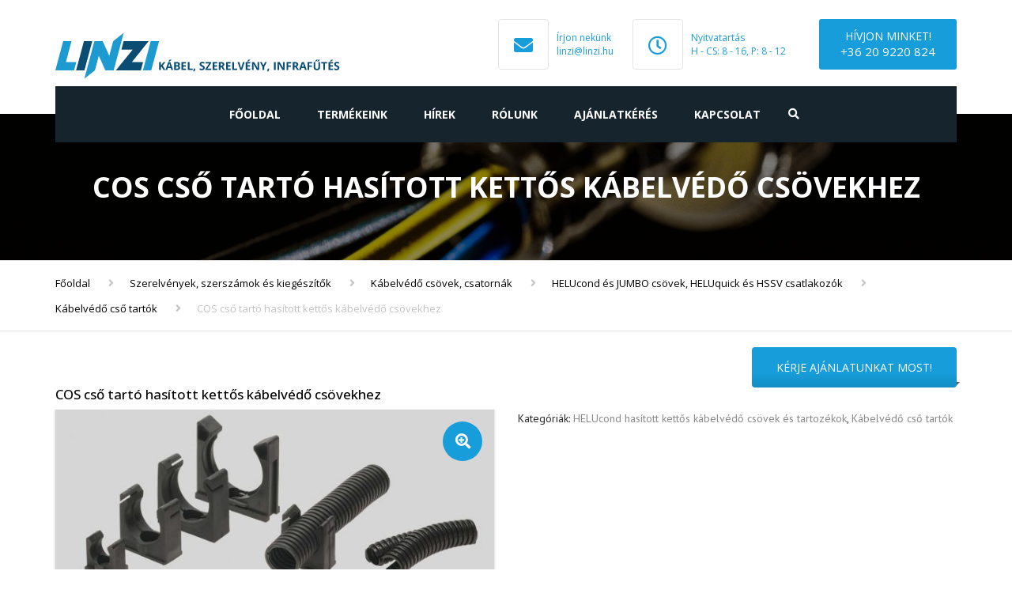

--- FILE ---
content_type: text/html; charset=UTF-8
request_url: https://linzi.hu/termek/cos-cso-tarto-hasitott-kettos-kabelvedo-csovekhez/
body_size: 19281
content:
<!DOCTYPE html>
<html dir="ltr" lang="hu"
	prefix="og: https://ogp.me/ns#" >
<head>
    <meta charset="UTF-8" />
    <meta name="viewport" content="width=device-width, initial-scale=1">
        <meta name="theme-color" content="#262626">
    
    
    <link rel="profile" href="http://gmpg.org/xfn/11" />
    <link rel="pingback" href="https://linzi.hu/xmlrpc.php" />
        <title>COS cső tartó hasított kettős kábelvédő csövekhez | Linzi kábel, szerelvény, infrafűtés</title>

		<!-- All in One SEO 4.3.3 - aioseo.com -->
		<meta name="robots" content="max-image-preview:large" />
		<link rel="canonical" href="https://linzi.hu/termek/cos-cso-tarto-hasitott-kettos-kabelvedo-csovekhez/" />
		<meta name="generator" content="All in One SEO (AIOSEO) 4.3.3 " />
		<meta property="og:locale" content="hu_HU" />
		<meta property="og:site_name" content="Linzi kábel, szerelvény, infrafűtés | Kábel, vezeték, szerelvény, infrafűtés" />
		<meta property="og:type" content="article" />
		<meta property="og:title" content="COS cső tartó hasított kettős kábelvédő csövekhez | Linzi kábel, szerelvény, infrafűtés" />
		<meta property="og:url" content="https://linzi.hu/termek/cos-cso-tarto-hasitott-kettos-kabelvedo-csovekhez/" />
		<meta property="article:published_time" content="2022-12-01T14:07:10+00:00" />
		<meta property="article:modified_time" content="2022-12-21T13:42:48+00:00" />
		<meta name="twitter:card" content="summary" />
		<meta name="twitter:title" content="COS cső tartó hasított kettős kábelvédő csövekhez | Linzi kábel, szerelvény, infrafűtés" />
		<script type="application/ld+json" class="aioseo-schema">
			{"@context":"https:\/\/schema.org","@graph":[{"@type":"BreadcrumbList","@id":"https:\/\/linzi.hu\/termek\/cos-cso-tarto-hasitott-kettos-kabelvedo-csovekhez\/#breadcrumblist","itemListElement":[{"@type":"ListItem","@id":"https:\/\/linzi.hu\/#listItem","position":1,"item":{"@type":"WebPage","@id":"https:\/\/linzi.hu\/","name":"Home","description":"\u00c1ltal\u00e1nos \u00e9s speci\u00e1lis k\u00e1belek \u00e9s vezet\u00e9kek forgalmaz\u00e1sa. HELUKABEL magyarorsz\u00e1gi k\u00e9pviselete. Spir\u00e1lk\u00e1belek beszerz\u00e9se, gy\u00e1rtat\u00e1sa. Infrapanel \u00e9s infrasug\u00e1rz\u00f3 rakt\u00e1rr\u00f3l.","url":"https:\/\/linzi.hu\/"},"nextItem":"https:\/\/linzi.hu\/termek\/cos-cso-tarto-hasitott-kettos-kabelvedo-csovekhez\/#listItem"},{"@type":"ListItem","@id":"https:\/\/linzi.hu\/termek\/cos-cso-tarto-hasitott-kettos-kabelvedo-csovekhez\/#listItem","position":2,"item":{"@type":"WebPage","@id":"https:\/\/linzi.hu\/termek\/cos-cso-tarto-hasitott-kettos-kabelvedo-csovekhez\/","name":"COS cs\u0151 tart\u00f3 has\u00edtott kett\u0151s k\u00e1belv\u00e9d\u0151 cs\u00f6vekhez","url":"https:\/\/linzi.hu\/termek\/cos-cso-tarto-hasitott-kettos-kabelvedo-csovekhez\/"},"previousItem":"https:\/\/linzi.hu\/#listItem"}]},{"@type":"ItemPage","@id":"https:\/\/linzi.hu\/termek\/cos-cso-tarto-hasitott-kettos-kabelvedo-csovekhez\/#itempage","url":"https:\/\/linzi.hu\/termek\/cos-cso-tarto-hasitott-kettos-kabelvedo-csovekhez\/","name":"COS cs\u0151 tart\u00f3 has\u00edtott kett\u0151s k\u00e1belv\u00e9d\u0151 cs\u00f6vekhez | Linzi k\u00e1bel, szerelv\u00e9ny, infraf\u0171t\u00e9s","inLanguage":"hu-HU","isPartOf":{"@id":"https:\/\/linzi.hu\/#website"},"breadcrumb":{"@id":"https:\/\/linzi.hu\/termek\/cos-cso-tarto-hasitott-kettos-kabelvedo-csovekhez\/#breadcrumblist"},"author":{"@id":"https:\/\/linzi.hu\/author\/linzi\/#author"},"creator":{"@id":"https:\/\/linzi.hu\/author\/linzi\/#author"},"image":{"@type":"ImageObject","url":"https:\/\/linzi.hu\/wp-content\/uploads\/2022\/12\/cos.jpg","@id":"https:\/\/linzi.hu\/#mainImage","width":1063,"height":473},"primaryImageOfPage":{"@id":"https:\/\/linzi.hu\/termek\/cos-cso-tarto-hasitott-kettos-kabelvedo-csovekhez\/#mainImage"},"datePublished":"2022-12-01T14:07:10+01:00","dateModified":"2022-12-21T13:42:48+01:00"},{"@type":"Organization","@id":"https:\/\/linzi.hu\/#organization","name":"Linzi k\u00e1bel, szerelv\u00e9ny, infraf\u0171t\u00e9s","url":"https:\/\/linzi.hu\/"},{"@type":"Person","@id":"https:\/\/linzi.hu\/author\/linzi\/#author","url":"https:\/\/linzi.hu\/author\/linzi\/","name":"linzi","image":{"@type":"ImageObject","@id":"https:\/\/linzi.hu\/termek\/cos-cso-tarto-hasitott-kettos-kabelvedo-csovekhez\/#authorImage","url":"https:\/\/secure.gravatar.com\/avatar\/29e5ba8e6d15f8721c37247d8ca5ac1d?s=96&d=mm&r=g","width":96,"height":96,"caption":"linzi"}},{"@type":"WebSite","@id":"https:\/\/linzi.hu\/#website","url":"https:\/\/linzi.hu\/","name":"Linzi k\u00e1bel, szerelv\u00e9ny, infraf\u0171t\u00e9s","description":"K\u00e1bel, vezet\u00e9k, szerelv\u00e9ny, infraf\u0171t\u00e9s","inLanguage":"hu-HU","publisher":{"@id":"https:\/\/linzi.hu\/#organization"}}]}
		</script>
		<!-- All in One SEO -->

<link rel='dns-prefetch' href='//www.google.com' />
<link rel='dns-prefetch' href='//maxcdn.bootstrapcdn.com' />
<link rel='dns-prefetch' href='//fonts.googleapis.com' />
<link rel='dns-prefetch' href='//s.w.org' />
<link rel="alternate" type="application/rss+xml" title="Linzi kábel, szerelvény, infrafűtés &raquo; hírcsatorna" href="https://linzi.hu/feed/" />
<link rel="alternate" type="application/rss+xml" title="Linzi kábel, szerelvény, infrafűtés &raquo; hozzászólás hírcsatorna" href="https://linzi.hu/comments/feed/" />
		<script type="text/javascript">
			window._wpemojiSettings = {"baseUrl":"https:\/\/s.w.org\/images\/core\/emoji\/13.1.0\/72x72\/","ext":".png","svgUrl":"https:\/\/s.w.org\/images\/core\/emoji\/13.1.0\/svg\/","svgExt":".svg","source":{"concatemoji":"https:\/\/linzi.hu\/wp-includes\/js\/wp-emoji-release.min.js?ver=5.8.12"}};
			!function(e,a,t){var n,r,o,i=a.createElement("canvas"),p=i.getContext&&i.getContext("2d");function s(e,t){var a=String.fromCharCode;p.clearRect(0,0,i.width,i.height),p.fillText(a.apply(this,e),0,0);e=i.toDataURL();return p.clearRect(0,0,i.width,i.height),p.fillText(a.apply(this,t),0,0),e===i.toDataURL()}function c(e){var t=a.createElement("script");t.src=e,t.defer=t.type="text/javascript",a.getElementsByTagName("head")[0].appendChild(t)}for(o=Array("flag","emoji"),t.supports={everything:!0,everythingExceptFlag:!0},r=0;r<o.length;r++)t.supports[o[r]]=function(e){if(!p||!p.fillText)return!1;switch(p.textBaseline="top",p.font="600 32px Arial",e){case"flag":return s([127987,65039,8205,9895,65039],[127987,65039,8203,9895,65039])?!1:!s([55356,56826,55356,56819],[55356,56826,8203,55356,56819])&&!s([55356,57332,56128,56423,56128,56418,56128,56421,56128,56430,56128,56423,56128,56447],[55356,57332,8203,56128,56423,8203,56128,56418,8203,56128,56421,8203,56128,56430,8203,56128,56423,8203,56128,56447]);case"emoji":return!s([10084,65039,8205,55357,56613],[10084,65039,8203,55357,56613])}return!1}(o[r]),t.supports.everything=t.supports.everything&&t.supports[o[r]],"flag"!==o[r]&&(t.supports.everythingExceptFlag=t.supports.everythingExceptFlag&&t.supports[o[r]]);t.supports.everythingExceptFlag=t.supports.everythingExceptFlag&&!t.supports.flag,t.DOMReady=!1,t.readyCallback=function(){t.DOMReady=!0},t.supports.everything||(n=function(){t.readyCallback()},a.addEventListener?(a.addEventListener("DOMContentLoaded",n,!1),e.addEventListener("load",n,!1)):(e.attachEvent("onload",n),a.attachEvent("onreadystatechange",function(){"complete"===a.readyState&&t.readyCallback()})),(n=t.source||{}).concatemoji?c(n.concatemoji):n.wpemoji&&n.twemoji&&(c(n.twemoji),c(n.wpemoji)))}(window,document,window._wpemojiSettings);
		</script>
		<style type="text/css">
img.wp-smiley,
img.emoji {
	display: inline !important;
	border: none !important;
	box-shadow: none !important;
	height: 1em !important;
	width: 1em !important;
	margin: 0 .07em !important;
	vertical-align: -0.1em !important;
	background: none !important;
	padding: 0 !important;
}
</style>
	<link rel='stylesheet' id='wp-block-library-css'  href='https://linzi.hu/wp-includes/css/dist/block-library/style.min.css?ver=5.8.12' type='text/css' media='all' />
<style id='wp-block-library-theme-inline-css' type='text/css'>
#start-resizable-editor-section{display:none}.wp-block-audio figcaption{color:#555;font-size:13px;text-align:center}.is-dark-theme .wp-block-audio figcaption{color:hsla(0,0%,100%,.65)}.wp-block-code{font-family:Menlo,Consolas,monaco,monospace;color:#1e1e1e;padding:.8em 1em;border:1px solid #ddd;border-radius:4px}.wp-block-embed figcaption{color:#555;font-size:13px;text-align:center}.is-dark-theme .wp-block-embed figcaption{color:hsla(0,0%,100%,.65)}.blocks-gallery-caption{color:#555;font-size:13px;text-align:center}.is-dark-theme .blocks-gallery-caption{color:hsla(0,0%,100%,.65)}.wp-block-image figcaption{color:#555;font-size:13px;text-align:center}.is-dark-theme .wp-block-image figcaption{color:hsla(0,0%,100%,.65)}.wp-block-pullquote{border-top:4px solid;border-bottom:4px solid;margin-bottom:1.75em;color:currentColor}.wp-block-pullquote__citation,.wp-block-pullquote cite,.wp-block-pullquote footer{color:currentColor;text-transform:uppercase;font-size:.8125em;font-style:normal}.wp-block-quote{border-left:.25em solid;margin:0 0 1.75em;padding-left:1em}.wp-block-quote cite,.wp-block-quote footer{color:currentColor;font-size:.8125em;position:relative;font-style:normal}.wp-block-quote.has-text-align-right{border-left:none;border-right:.25em solid;padding-left:0;padding-right:1em}.wp-block-quote.has-text-align-center{border:none;padding-left:0}.wp-block-quote.is-large,.wp-block-quote.is-style-large{border:none}.wp-block-search .wp-block-search__label{font-weight:700}.wp-block-group.has-background{padding:1.25em 2.375em;margin-top:0;margin-bottom:0}.wp-block-separator{border:none;border-bottom:2px solid;margin-left:auto;margin-right:auto;opacity:.4}.wp-block-separator:not(.is-style-wide):not(.is-style-dots){width:100px}.wp-block-separator.has-background:not(.is-style-dots){border-bottom:none;height:1px}.wp-block-separator.has-background:not(.is-style-wide):not(.is-style-dots){height:2px}.wp-block-table thead{border-bottom:3px solid}.wp-block-table tfoot{border-top:3px solid}.wp-block-table td,.wp-block-table th{padding:.5em;border:1px solid;word-break:normal}.wp-block-table figcaption{color:#555;font-size:13px;text-align:center}.is-dark-theme .wp-block-table figcaption{color:hsla(0,0%,100%,.65)}.wp-block-video figcaption{color:#555;font-size:13px;text-align:center}.is-dark-theme .wp-block-video figcaption{color:hsla(0,0%,100%,.65)}.wp-block-template-part.has-background{padding:1.25em 2.375em;margin-top:0;margin-bottom:0}#end-resizable-editor-section{display:none}
</style>
<link rel='stylesheet' id='wc-block-style-css'  href='https://linzi.hu/wp-content/plugins/woocommerce/packages/woocommerce-blocks/build/style.css?ver=2.4.5' type='text/css' media='all' />
<link rel='stylesheet' id='contact-form-7-css'  href='https://linzi.hu/wp-content/plugins/contact-form-7/includes/css/styles.css?ver=5.5.6' type='text/css' media='all' />
<link rel='stylesheet' id='photoswipe-css'  href='https://linzi.hu/wp-content/plugins/woocommerce/assets/css/photoswipe/photoswipe.css?ver=3.8.3' type='text/css' media='all' />
<link rel='stylesheet' id='photoswipe-default-skin-css'  href='https://linzi.hu/wp-content/plugins/woocommerce/assets/css/photoswipe/default-skin/default-skin.css?ver=3.8.3' type='text/css' media='all' />
<style id='woocommerce-inline-inline-css' type='text/css'>
.woocommerce form .form-row .required { visibility: visible; }
</style>
<link rel='stylesheet' id='font-awesome-css'  href='https://maxcdn.bootstrapcdn.com/font-awesome/4.7.0/css/font-awesome.min.css?ver=2.46' type='text/css' media='all' />
<link rel='stylesheet' id='owl-css-css'  href='https://linzi.hu/wp-content/themes/industrial/js/owlcarousel/assets/owl.carousel.css?ver=5.8.12' type='text/css' media='all' />
<link rel='stylesheet' id='bootstrap-css'  href='https://linzi.hu/wp-content/themes/industrial/css/bootstrap.css?ver=5.8.12' type='text/css' media='all' />
<link rel='stylesheet' id='pikaday-css'  href='https://linzi.hu/wp-content/themes/industrial/css/pikaday.css?ver=5.8.12' type='text/css' media='all' />
<link rel='stylesheet' id='anps_core-css'  href='https://linzi.hu/wp-content/themes/industrial/css/core.css?ver=5.8.12' type='text/css' media='all' />
<link rel='stylesheet' id='anps_components-css'  href='https://linzi.hu/wp-content/themes/industrial/css/components.css?ver=5.8.12' type='text/css' media='all' />
<link rel='stylesheet' id='anps_buttons-css'  href='https://linzi.hu/wp-content/themes/industrial/css/components/button.css?ver=5.8.12' type='text/css' media='all' />
<link rel='stylesheet' id='swipebox-css'  href='https://linzi.hu/wp-content/themes/industrial/css/swipebox.css?ver=5.8.12' type='text/css' media='all' />
<link rel='stylesheet' id='google_fonts-css'  href='https://fonts.googleapis.com/css2?display=swap&#038;family=Open+Sans:ital,wght@0,300;0,400;0,500;0,600;0,700;1,400&#038;family=PT+Sans:ital,wght@0,300;0,400;0,500;0,600;0,700;1,400' type='text/css' media='all' />
<link rel='stylesheet' id='theme_main_style-css'  href='https://linzi.hu/wp-content/themes/industrial-child/style.css?ver=5.8.12' type='text/css' media='all' />
<link rel='stylesheet' id='theme_wordpress_style-css'  href='https://linzi.hu/wp-content/themes/industrial/css/wordpress.css?ver=5.8.12' type='text/css' media='all' />
<style id='theme_wordpress_style-inline-css' type='text/css'>
.logo .logo-wrap { font-family: Arial,Helvetica,sans-serif; } .featured-title, .quantity .quantity-field, .cart_totals th, .rev_slider, h1, h2, h3, h4, h5, h6, .h5, .title.h5, table.table > tbody th, table.table > thead th, table.table > tfoot th, .search-notice-label, .nav-tabs a, .filter-dark button, .filter:not(.filter-dark) button, .orderform .quantity-field, .product-top-meta, .price, .onsale, .page-header .page-title, *:not(.widget) > .download, .btn, .button, .contact-number, .site-footer .widget_recent_entries a, .timeline-year, .font1 { font-family: 'Open Sans'; } .top-bar-style-0, .top-bar-style-1, .site-header .contact-info, .breadcrumb, .site-navigation .contact-info { font-family: 'Open Sans'; } .btn.btn-xs, body, .alert, div.wpcf7-mail-sent-ng, div.wpcf7-validation-errors, .search-result-title, .contact-form .form-group label, .contact-form .form-group .wpcf7-not-valid-tip, .wpcf7 .form-group label, .wpcf7 .form-group .wpcf7-not-valid-tip, .heading-subtitle, .top-bar-style-2, .large-above-menu.style-2 .widget_anpstext { font-family: 'PT Sans'; } nav.site-navigation ul li a, .menu-button, .megamenu-title { font-family: 'Open Sans'; } @media (max-width: 1199px) { .site-navigation .main-menu li a { font-family: 'Open Sans'; } } body, .panel-title, .site-main .wp-caption p.wp-caption-text, .mini-cart-link i, .anps_menu_widget .menu a:before, .vc_gitem_row .vc_gitem-col.anps-grid .post-desc, .vc_gitem_row .vc_gitem-col.anps-grid-mansonry .post-desc, .alert, div.wpcf7-mail-sent-ng, div.wpcf7-validation-errors, .contact-form .form-group label, .contact-form .form-group .wpcf7-not-valid-tip, .wpcf7 .form-group label, .wpcf7 .form-group .wpcf7-not-valid-tip, .projects-item .project-title, .product_meta, .btn.btn-wide, .btn.btn-lg, .breadcrumb li:before { font-size: 14px; } h1, .h1 { font-size: 31px; } h2, .h2 { font-size: 24px; } h3, .h3 { font-size: 21px; } h4, .h4 { font-size: 18px; } h5, .h5 { font-size: 16px; } nav.site-navigation, nav.site-navigation ul li a { font-size: 14px; } @media (min-width: 1200px) { nav.site-navigation ul li > ul.sub-menu a, header.site-header nav.site-navigation .main-menu .megamenu { font-size: 12px; } } .top-bar { font-size: 12px; } .site-footer { font-size: 14px; } .copyright-footer { font-size: 14px; } @media (min-width: 1000px) { .page-header .page-title { font-size: 36px; } .single .page-header .page-title { font-size: 36px; } } .select2-container .select2-choice, .select2-container .select2-choice > .select2-chosen, .select2-results li, .widget_rss .widget-title:hover, .widget_rss .widget-title:focus, .sidebar a, body, .ghost-nav-wrap.site-navigation ul.social > li a:not(:hover), .ghost-nav-wrap.site-navigation .widget, #lang_sel a.lang_sel_sel, .search-notice-field, .product_meta .posted_in a, .product_meta > span > span, .price del, .post-meta li a, .social.social-transparent-border a, .social.social-border a, .top-bar .social a, .site-main .social.social-minimal a:hover, .site-main .social.social-minimal a:focus, .info-table-content strong, .site-footer .download-icon, .mini-cart-list .empty, .mini-cart-content, ol.list span, .product_list_widget del, .product_list_widget del .amount { color: #898989; } aside .widget_shopping_cart_content .buttons a, .site-footer .widget_shopping_cart_content .buttons a, .demo_store_wrapper, .mini-cart-content .buttons a, .mini-cart-link, .widget_calendar caption, .widget_calendar table a, .woocommerce-MyAccount-navigation .is-active > a, .bg-primary, mark, .onsale, .nav-links > *:not(.dots):hover, .nav-links > *:not(.dots):focus, .nav-links > *:not(.dots).current, ul.page-numbers > li > *:hover, ul.page-numbers > li > *:focus, ul.page-numbers > li > *.current, .social a, .sidebar .download a, .panel-heading a, aside .widget_price_filter .price_slider_amount button.button, .site-footer .widget_price_filter .price_slider_amount button.button, aside .widget_price_filter .ui-slider .ui-slider-range, .site-footer .widget_price_filter .ui-slider .ui-slider-range, article.post.sticky:before, aside.sidebar .widget_nav_menu .current-menu-item > a, table.table > tbody.bg-primary tr, table.table > tbody tr.bg-primary, table.table > thead.bg-primary tr, table.table > thead tr.bg-primary, table.table > tfoot.bg-primary tr, table.table > tfoot tr.bg-primary, .pika-prev, .pika-next, .owl-nav button, .featured-has-icon .featured-title:before, .tnp-widget .tnp-submit, .timeline-item:before, .subscribe .tnp-button, .woocommerce-product-gallery__trigger, .woocommerce .flex-control-thumbs.owl-carousel .owl-prev, .woocommerce .flex-control-thumbs.owl-carousel .owl-next, .cart_totals .shipping label::after, .wc_payment_methods label::after { background-color: #179dd9; } mark:not(.has-background) { color: #fff !important; background-color: #179dd9 !important; } .featured-header, .panel-heading a { border-bottom-color: #179dd9; } ::selection { background-color: #179dd9; } aside .widget_price_filter .price_slider_amount .from, aside .widget_price_filter .price_slider_amount .to, .site-footer .widget_price_filter .price_slider_amount .from, .site-footer .widget_price_filter .price_slider_amount .to, .mini-cart-content .total .amount, .widget_calendar #today, .widget_rss ul .rsswidget, .site-footer a:not(.btn):hover, .site-footer a:not(.btn):focus, b, a, .ghost-nav-wrap.site-navigation ul.social > li a:hover, .site-header.vertical .social li a:hover, .site-header.vertical .contact-info li a:hover, .site-header.classic .above-nav-bar .contact-info li a:hover, .site-header.transparent .contact-info li a:hover, .ghost-nav-wrap.site-navigation .contact-info li a:hover, header a:focus, nav.site-navigation ul li a:hover, nav.site-navigation ul li a:focus, nav.site-navigation ul li a:active, .counter-wrap .title, .vc_gitem_row .vc_gitem-col.anps-grid .vc_gitem-post-data-source-post_date > div:before, .vc_gitem_row .vc_gitem-col.anps-grid-mansonry .vc_gitem-post-data-source-post_date > div:before, ul.testimonial-wrap .rating, .nav-tabs a:hover, .nav-tabs a:focus, .projects-item .project-title, .filter-dark button.selected, .filter:not(.filter-dark) button:focus, .filter:not(.filter-dark) button.selected, .product_meta .posted_in a:hover, .product_meta .posted_in a:focus, .price, .post-info td a:hover, .post-info td a:focus, .post-meta i, .stars a:hover, .stars a:focus, .stars, .star-rating, .site-header.transparent .social.social-transparent-border a:hover, .site-header.transparent .social.social-transparent-border a:focus, .social.social-transparent-border a:hover, .social.social-transparent-border a:focus, .social.social-border a:hover, .social.social-border a:focus, .top-bar .social a:hover, .top-bar .social a:focus, .list li:before, .info-table-icon, .icon-media, .site-footer .download a:hover, .site-footer .download a:focus, header.site-header.classic nav.site-navigation .above-nav-bar .contact-info li a:hover, .top-bar .contact-info a:hover, .comment-date i, [itemprop="datePublished"]:before, .breadcrumb a:hover, .breadcrumb a:focus, .panel-heading a.collapsed:hover, .panel-heading a.collapsed:focus, ol.list, .product_list_widget .amount, .product_list_widget ins, ul.testimonial-wrap .user-data .name-user, .site-footer .anps_menu_widget .menu .current-menu-item > a, .site-footer .widget_nav_menu li.current_page_item > a, .site-footer .widget_nav_menu li.current-menu-item > a, .wpcf7-form-control-wrap[class*="date-"]:after, .copyright-footer a, .contact-info i, .featured-has-icon.simple-style .featured-title i, a.featured-lightbox-link, .jobtitle, .site-footer .widget_recent_entries .post-date:before, .site-footer .social.social-minimal a:hover, .site-footer .social.social-minimal a:focus, .timeline-year, .heading-middle span:before, .heading-left span:before, .anps-info-it-wrap, .anps-info-icons-wrap, .testimonials-style-3 .testimonials-wrap .name-user, .testimonials-style-3 .testimonials-wrap .content p::before, .sidebar .anps_menu_widget .menu .current-menu-item > a:after, .sidebar .anps_menu_widget .menu .current-menu-item > a { color: #179dd9; } @media (min-width: 768px) { .featured-has-icon:hover .featured-title i, .featured-has-icon:focus .featured-title i { color: #179dd9; } } a.featured-lightbox-link svg { fill: #179dd9; } nav.site-navigation .current-menu-item > a, .important, .megamenu-title { color: #179dd9!important; } .gallery-fs .owl-item a:hover:after, .gallery-fs .owl-item a:focus:after, .gallery-fs .owl-item a.selected:after, blockquote:not([class]) p, .blockquote-style-1 p, .blockquote-style-2 p, .featured-content, .post-minimal-wrap { border-color: #179dd9; } @media(min-width: 1200px) { .site-header.vertical .above-nav-bar > ul.contact-info > li a:hover, .site-header.vertical .above-nav-bar > ul.contact-info > li a:focus, .site-header.vertical .above-nav-bar > ul.social li a:hover i, .site-header.vertical .main-menu > li:not(.mini-cart):hover > a, .site-header.vertical .main-menu > li:not(.mini-cart).current-menu-item > a, header.site-header nav.site-navigation .main-menu .megamenu ul li a:hover, header.site-header nav.site-navigation .main-menu .megamenu ul li a:focus { color: #179dd9; } .site-header.full-width:not(.above-nav-style-2) .mini-cart .mini-cart-link, .site-header.full-width:not(.above-nav-style-2) .mini-cart-link { color: #179dd9 !important; } header.site-header.classic nav.site-navigation ul li a:hover, header.site-header.classic nav.site-navigation ul li a:focus { border-color: #179dd9; } nav.site-navigation ul li > ul.sub-menu a:hover { background-color: #179dd9; color: #fff; } .menu-button { background-color: #179dd9; } } @media(max-width: 1199px) { .site-navigation .main-menu li a:hover, .site-navigation .main-menu li a:active, .site-navigation .main-menu li a:focus, .site-navigation .main-menu li.current-menu-item > a, .site-navigation .mobile-showchildren:hover, .site-navigation .mobile-showchildren:active { color: #179dd9; } } .large-above-menu.style-2 .important { color: #ffffff!important; } @media(min-width: 1200px) { } aside .widget_shopping_cart_content .buttons a:hover, aside .widget_shopping_cart_content .buttons a:focus, .site-footer .widget_shopping_cart_content .buttons a:hover, .site-footer .widget_shopping_cart_content .buttons a:focus, .mini-cart-content .buttons a:hover, .mini-cart-content .buttons a:focus, .mini-cart-link:hover, .mini-cart-link:focus, .full-width:not(.above-nav-style-2) .mini-cart-link:hover, .full-width:not(.above-nav-style-2) .mini-cart-link:focus, .widget_calendar .wp-calendar-table a:hover, .widget_calendar .wp-calendar-table a:focus, .social a:hover, .social a:focus, .sidebar .download a:hover, .sidebar .download a:focus, .site-footer .widget_price_filter .price_slider_amount button.button:hover, .site-footer .widget_price_filter .price_slider_amount button.button:focus, .owl-nav button:hover, .owl-nav button:focus, .woocommerce-product-gallery__trigger:hover, .woocommerce-product-gallery__trigger:focus { background-color: #107ead; } .sidebar a:hover, .sidebar a:focus, a:hover, a:focus, .post-meta li a:hover, .post-meta li a:focus, .site-header.classic .above-nav-bar ul.social > li > a:hover, .site-header .above-nav-bar ul.social > li > a:hover, .site-header .menu-search-toggle:hover, .site-header .menu-search-toggle:focus, .copyright-footer a:hover, .copyright-footer a:focus, .scroll-top:hover, .scroll-top:focus { color: #107ead; } @media (min-width: 1200px) { header.site-header.classic .site-navigation .main-menu > li > a:hover, header.site-header.classic .site-navigation .main-menu > li > a:focus { color: #107ead; } } .form-group input:not([type="submit"]):hover, .form-group input:not([type="submit"]):focus, .form-group textarea:hover, .form-group textarea:focus, .wpcf7 input:not([type="submit"]):hover, .wpcf7 input:not([type="submit"]):focus, .wpcf7 textarea:hover, .wpcf7 textarea:focus, input, .input-text:hover, .input-text:focus { outline-color: #107ead; } .scrollup a:hover { border-color: #107ead; } .transparent .burger { color: #ffffff; } @media(min-width: 1200px) { header.site-header.classic .site-navigation .main-menu > li > a, header.site-header.transparent .site-navigation .main-menu > li > a, header.site-header.vertical .site-navigation .main-menu > li > a, .menu-search-toggle, .transparent .menu-search-toggle, .site-header.full-width .site-navigation .main-menu > li > a, .site-header.full-width .menu-search-toggle, .site-header.transparent .contact-info li, .ghost-nav-wrap.site-navigation .contact-info li, .site-header.transparent .contact-info li *, .ghost-nav-wrap.site-navigation .contact-info li *, .menu-notice { color: #ffffff; } .site-header.classic.sticky .site-navigation .main-menu > li > a, header.site-header.transparent.sticky .site-navigation .main-menu > li > a, .sticky .site-navigation a, .sticky .menu-search-toggle, .site-header.transparent.sticky .contact-info li, .ghost-nav-wrap.site-navigation .contact-info li, .site-header.transparent.sticky .contact-info li *, .ghost-nav-wrap.site-navigation .contact-info li * { color: #ffffff; } header.site-header.classic .site-navigation .main-menu > li > a:hover, header.site-header.classic .site-navigation .main-menu > li > a:focus, header.site-header.vertical .site-navigation .main-menu > li > a:hover, header.site-header.vertical .site-navigation .main-menu > li > a:focus, header.site-header.transparent .site-navigation .main-menu > li > a:hover, header.site-header.transparent .site-navigation .main-menu > li > a:focus, .site-header.full-width .site-navigation .main-menu > li > a:hover, .site-header.full-width .site-navigation .main-menu > li > a:focus, header.site-header .menu-search-toggle:hover, header.site-header .menu-search-toggle:focus, .site-header.full-width .menu-search-toggle:hover, .site-header.full-width .menu-search-toggle:focus { color: #107ead; } .site-header.full-width .site-navigation { background-color: #16242e; } header.site-header.classic, header.site-header.vertical { background-color: #16242e; } .full-width.logo-background .logo { color: #179dd9; } header.site-header nav.site-navigation .main-menu ul .menu-item > a:hover, header.site-header nav.site-navigation .main-menu ul .menu-item > a:focus { color: ##ececec; } } .menu-button, .menu-button:hover, .menu-button:focus { color: #16242e; } .menu-button:hover, .menu-button:focus { background-color: #107ead; } .featured-title, .woocommerce form label, .mini-cart-content .total, .quantity .minus:hover, .quantity .minus:focus, .quantity .plus:hover, .quantity .plus:focus, .cart_totals th, .cart_totals .order-total, .widget_rss ul .rss-date, .widget_rss ul cite, h1, h2, h3, h4, h5, h6, .h5, .title.h5, em, .dropcap, table.table > tbody th, table.table > thead th, table.table > tfoot th, .sidebar .working-hours td, .orderform .minus:hover, .orderform .minus:focus, .orderform .plus:hover, .orderform .plus:focus, .product-top-meta .price, .post-info th, .post-author-title strong, .site-main .social.social-minimal a, .info-table-content, .comment-author, [itemprop="author"], .breadcrumb a, aside .mini-cart-list + p.total > strong, .site-footer .mini-cart-list + p.total > strong, .mini-cart-list .remove { color: #000000; } .mini_cart_item_title { color: #000000!important; } .top-bar { color: #8c8c8c; } .top-bar { background-color: #16242e; } .site-footer { color: #7f7f7f; } .site-footer { background-color: #171717; } .site-footer .widget-title, .site-footer-default .working-hours, .site-footer .widget_calendar table, .site-footer .widget_calendar table td, .site-footer .widget_calendar table th, .site-footer .searchform input[type="text"], .site-footer .searchform #searchsubmit, .site-footer .woocommerce-product-search input.search-field, .site-footer .woocommerce-product-search input[type="submit"], .site-footer .download a, .copyright-footer, .site-footer .widget_categories li, .site-footer .widget_recent_entries li, .site-footer .widget_recent_comments li, .site-footer .widget_archive li, .site-footer .widget_product_categories li, .site-footer .widget_layered_nav li, .site-footer .widget_meta li, .site-footer .widget_pages li, .site-footer .woocommerce-MyAccount-navigation li a, .site-footer .widget_nav_menu li a, .site-footer-modern .contact-info li, .site-footer-modern .working-hours td, .site-footer-modern .working-hours th { border-color: #2e2e2e; } .site-footer .widget_calendar th:after, .site-footer .download i:after, .site-footer .widget_pages a:after { background-color: #2e2e2e; } .site-footer .widget-title, .site-footer .widget_recent_entries a, .site-footer .social.social-minimal a, .site-footer-modern .working-hours td { color: #ffffff; } .site-footer-modern .working-hours .important { color: #ffffff!important; } .copyright-footer { background-color: #179dd9; } .copyright-footer { color: #ffffff; } .page-header { background-color: #f8f9f9; } .page-header .page-title { color: #ffffff; } nav.site-navigation ul li > ul.sub-menu { background-color: #ffffff; } @media(min-width: 1200px) { header.site-header nav.site-navigation .main-menu .megamenu { background-color: #ffffff; } } header.site-header.classic nav.site-navigation ul li a, header.site-header.transparent nav.site-navigation ul li a, nav.site-navigation ul li > ul.sub-menu a { color: #000000; } header.site-header nav.site-navigation .main-menu .megamenu ul li:not(:last-of-type), nav.site-navigation ul li > ul.sub-menu li:not(:last-child) { border-color: #ffffff; } .widget_calendar caption, .widget_calendar .wp-calendar-table a, .widget_calendar .wp-calendar-table a:hover, .sidebar .download a { color: #179dd9; } .social:not(.social-minimal) a, .social:not(.social-minimal) a:hover, .social:not(.social-minimal) a:focus, .mini-cart-link, .mini-cart-content .buttons a, .site-header.full-width .mini-cart .mini-cart-link:hover, .site-header.full-width .mini-cart-link:focus, aside .widget_shopping_cart_content .buttons a, .site-footer .widget_shopping_cart_content .buttons a { color: #179dd9!important; } .mini-cart-number { color: #179dd9; } .mini-cart-number { background-color: #3d5c00; } .anps-imprtn { background-color: #107ead; } .site-footer .working-hours th.important { color: #179dd9!important; } .btn, .button { background-color: #ffffff; } .btn, .button { color: #179dd9; } .btn:hover, .btn:focus, .button:hover, .button:focus, aside .widget_price_filter .price_slider_amount button.button:hover, aside .widget_price_filter .price_slider_amount button.button:focus, .site-footer .widget_price_filter .price_slider_amount button.button:hover, .site-footer .widget_price_filter .price_slider_amount button.button:focus { background-color: #ffffff; color: #107ead; } .btn.btn-gradient { background-color: #179dd9; color: #ffffff; } .btn.btn-gradient:hover, .btn.btn-gradient:focus { background-color: #107ead; color: #ffffff; } .btn.btn-dark { background-color: #242424; color: #ffffff; } .btn.btn-dark:hover, .btn.btn-dark:focus { background-color: #242424; color: #242424; } .btn.btn-light { background-color: #ffffff; color: #179dd9; } .btn.btn-light:hover, .btn.btn-light:focus { background-color: #107ead; color: #ffffff; } .btn.btn-minimal { color: #107ead; } .btn.btn-minimal:hover, .btn.btn-minimal:focus { color: #179dd9; } .heading-left.divider-sm span:before, .heading-middle.divider-sm span:before, .heading-middle span:before, .heading-left span:before, .title:after, .widgettitle:after, .site-footer .widget-title:after, .divider-modern:not(.heading-content) span:after { background-color: #ffffff; } @media (min-width: 1200px) { header.classic:not(.sticky) .header-wrap { min-height: 80px; } header.classic:not(.center) .header-wrap .logo + * { margin-top: 17.5px; } header.classic.center .header-wrap .logo { margin-top: 2.5px; } }
</style>
<link rel='stylesheet' id='custom-css'  href='https://linzi.hu/wp-content/themes/industrial/custom.css?ver=5.8.12' type='text/css' media='all' />
<script type='text/javascript' src='https://linzi.hu/wp-includes/js/jquery/jquery.min.js?ver=3.6.0' id='jquery-core-js'></script>
<script type='text/javascript' src='https://linzi.hu/wp-includes/js/jquery/jquery-migrate.min.js?ver=3.3.2' id='jquery-migrate-js'></script>
<script type='text/javascript' src='https://linzi.hu/wp-content/plugins/woocommerce/assets/js/jquery-blockui/jquery.blockUI.min.js?ver=2.70' id='jquery-blockui-js'></script>
<script type='text/javascript' id='wc-add-to-cart-js-extra'>
/* <![CDATA[ */
var wc_add_to_cart_params = {"ajax_url":"\/wp-admin\/admin-ajax.php","wc_ajax_url":"\/?wc-ajax=%%endpoint%%","i18n_view_cart":"Kos\u00e1r","cart_url":"https:\/\/linzi.hu","is_cart":"","cart_redirect_after_add":"no"};
/* ]]> */
</script>
<script type='text/javascript' src='https://linzi.hu/wp-content/plugins/woocommerce/assets/js/frontend/add-to-cart.min.js?ver=3.8.3' id='wc-add-to-cart-js'></script>
<script type='text/javascript' src='https://linzi.hu/wp-content/plugins/js_composer/assets/js/vendors/woocommerce-add-to-cart.js?ver=6.7.0' id='vc_woocommerce-add-to-cart-js-js'></script>
<link rel="https://api.w.org/" href="https://linzi.hu/wp-json/" /><link rel="alternate" type="application/json" href="https://linzi.hu/wp-json/wp/v2/product/6027" /><link rel="EditURI" type="application/rsd+xml" title="RSD" href="https://linzi.hu/xmlrpc.php?rsd" />
<link rel="wlwmanifest" type="application/wlwmanifest+xml" href="https://linzi.hu/wp-includes/wlwmanifest.xml" /> 
<meta name="generator" content="WordPress 5.8.12" />
<meta name="generator" content="WooCommerce 3.8.3" />
<link rel='shortlink' href='https://linzi.hu/?p=6027' />
<link rel="alternate" type="application/json+oembed" href="https://linzi.hu/wp-json/oembed/1.0/embed?url=https%3A%2F%2Flinzi.hu%2Ftermek%2Fcos-cso-tarto-hasitott-kettos-kabelvedo-csovekhez%2F" />
<link rel="alternate" type="text/xml+oembed" href="https://linzi.hu/wp-json/oembed/1.0/embed?url=https%3A%2F%2Flinzi.hu%2Ftermek%2Fcos-cso-tarto-hasitott-kettos-kabelvedo-csovekhez%2F&#038;format=xml" />
	<noscript><style>.woocommerce-product-gallery{ opacity: 1 !important; }</style></noscript>
	<meta name="generator" content="Powered by WPBakery Page Builder - drag and drop page builder for WordPress."/>
<link rel="icon" href="https://linzi.hu/wp-content/uploads/2019/12/favicon.png" sizes="32x32" />
<link rel="icon" href="https://linzi.hu/wp-content/uploads/2019/12/favicon.png" sizes="192x192" />
<link rel="apple-touch-icon" href="https://linzi.hu/wp-content/uploads/2019/12/favicon.png" />
<meta name="msapplication-TileImage" content="https://linzi.hu/wp-content/uploads/2019/12/favicon.png" />
		<style type="text/css" id="wp-custom-css">
			.wpcf7 input[type=submit]{
    padding: 0;
	border: none;
	width: 100px;
	height: 30px;
	color: #fff;
	background: #179dd9;
}
.wpcf7 input[type=submit]:hover{
    padding: 0;
    border: none;
    width: 100px;
    height: 30px;
    color: #fff;
    background: #107ead;
} 

.h5{
    display: none;
}
mark{
    display: none;
}
h2:hover{
    color: #179dd9;
}
.woocommerce-loop-category__title{
    font-size: 16px;
}
a:hover > h2{
    color: #179dd9;
}
a:hover > h3{
    color: #179dd9;
} 
a{
    color: #179dd9;
}
a:hover{
    color: #107ead;
}
.related.products{
    display:none;
}
.term-description{
    display:none;
}
.product-title{
    text-transform: none;
}
.site-navigation .sub-menu li a{
    text-transform: none;
}

.heading-left:not(.divider-sm):not(.divider-modern) span, .heading-middle:not(.divider-sm):not(.divider-modern) span{
    border-bottom: none;
} 
.site-header{
    background-color: #ffffff;
}
.site-main{
    background-color: #ffffff;
}
.nav-tabs li.active a{
    display:none;
    color: #107ead;
    background-color: #ffffff;
    font-family: 'PT Sans';
    font-size: 22px;
    text-transform: none;
}

.kek {
    color: #179dd9;

		</style>
		<noscript><style> .wpb_animate_when_almost_visible { opacity: 1; }</style></noscript>    

    <link href="https://fonts.googleapis.com/css?family=Montserrat:300,400,500,600,700,800&amp;subset=latin-ext" rel="stylesheet"> 

    <script src="https://kit.fontawesome.com/c72b341bf9.js" crossorigin="anonymous"></script>
	
<script type="text/javascript">

  var _gaq = _gaq || [];
  _gaq.push(['_setAccount', 'UA-6874930-6']);
  _gaq.push(['_trackPageview']);

  (function() {
    var ga = document.createElement('script'); ga.type = 'text/javascript'; ga.async = true;
    ga.src = ('https:' == document.location.protocol ? 'https://ssl' : 'http://www') + '.google-analytics.com/ga.js';
    var s = document.getElementsByTagName('script')[0]; s.parentNode.insertBefore(ga, s);
  })();

</script>
</head>
<body class="product-template-default single single-product postid-6027 wp-embed-responsive theme-industrial woocommerce woocommerce-page woocommerce-no-js  stickyheader anps-no-shadows wpb-js-composer js-comp-ver-6.7.0 vc_responsive" >
    <svg style="display: none;" xmlns="http://www.w3.org/2000/svg"><symbol id="featured-video-dark" viewBox="0 0 323.3 258.6"><path d="M323.3 26.9v204.8c0 7.4-2.6 13.8-7.9 19-5.3 5.3-11.6 7.9-19 7.9H26.9c-7.4 0-13.8-2.6-19-7.9-5.3-5.3-7.9-11.6-7.9-19V26.9c0-7.4 2.6-13.8 7.9-19C13.2 2.6 19.5 0 26.9 0h269.4c7.4 0 13.8 2.6 19 7.9 5.3 5.3 8 11.6 8 19zm-27-5.4H26.9c-1.5 0-2.7.5-3.8 1.6s-1.6 2.3-1.6 3.8v204.8c0 1.5.5 2.7 1.6 3.8 1.1 1.1 2.3 1.6 3.8 1.6h269.4c1.5 0 2.7-.5 3.8-1.6 1.1-1.1 1.6-2.3 1.6-3.8V26.9c0-1.5-.5-2.7-1.6-3.8-1.1-1-2.3-1.6-3.8-1.6zM123.6 76.9v106.8l89.9-60.6-89.9-46.2z"/></symbol><symbol id="featured-video" viewBox="0 0 323.3 258.6"><path d="M323.3 26.9v204.8c0 7.4-2.6 13.8-7.9 19-5.3 5.3-11.6 7.9-19 7.9H26.9c-7.4 0-13.8-2.6-19-7.9-5.3-5.3-7.9-11.6-7.9-19V26.9c0-7.4 2.6-13.8 7.9-19C13.2 2.6 19.5 0 26.9 0h269.4c7.4 0 13.8 2.6 19 7.9 5.3 5.3 8 11.6 8 19zm-27-5.4H26.9c-1.5 0-2.7.5-3.8 1.6s-1.6 2.3-1.6 3.8v204.8c0 1.5.5 2.7 1.6 3.8 1.1 1.1 2.3 1.6 3.8 1.6h269.4c1.5 0 2.7-.5 3.8-1.6 1.1-1.1 1.6-2.3 1.6-3.8V26.9c0-1.5-.5-2.7-1.6-3.8-1.1-1-2.3-1.6-3.8-1.6zM123.6 76.9v106.8l89.9-60.6-89.9-46.2z"/></symbol></svg>

    <div class="site">
        
<header class="site-header full-width">
    <div class="container preheader-wrap">
        <!-- logo -->
        <div class="logo">
            <a href="https://linzi.hu/" data-wpel-link="internal">
                <span class='logo-wrap'><img src='https://www.linzi.hu/wp-content/uploads/2019/12/uj157-1.png' alt='Linzi kábel, szerelvény, infrafűtés' class='logo-img' style='height:89px'></span><span class='logo-sticky'><img src='https://www.linzi.hu/wp-content/uploads/2019/12/linzi-kicsi.png' alt='Linzi kábel, szerelvény, infrafűtés' class='logo-img' style='height:40px'></span><span class='logo-mobile'><img src='https://www.linzi.hu/wp-content/uploads/2019/12/linzi-kicsi.png' alt='Linzi kábel, szerelvény, infrafűtés' class='logo-img'></span>            </a>
        </div>
        <!-- /logo -->

                                <div class="large-above-menu">
                <div id="anpstext-5" class="widget widget_anpstext">
        
<ul class="contact-info"><li class='contact-info-item'><a class="contact-info-icon-link" href="https://www.linzi.hu/kapcsolat" data-wpel-link="internal"><i class="fa fa-envelope" style="color: ;"></i><span class="important" style="color:  !important;"><span class="important">Írjon nekünk</span><br />linzi@linzi.hu</span></a></li><li class='contact-info-item'><a class="contact-info-icon-link" href="https://www.linzi.hu/kapcsolat" data-wpel-link="internal"><i class="fa fa-clock-o" style="color: ;"></i><span class="important" style="color:  !important;"><span class="important">Nyitvatartás</span><br />H - CS: 8 - 16, P: 8 - 12</span></a></li></ul></div><div id="custom_html-4" class="widget_text widget widget_custom_html"><div class="textwidget custom-html-widget"><a href="tel:+36 20 9220 824" class="contact-number" style="background-color: #179dd9; display:block" data-wpel-link="internal"><span class="contact-number-text" style=" color: #ffffff">Hívjon minket!</span><span class="contact-number-number" style="color: #ffffff">+36 20 9220 824</span></a>
</div></div>            </div>
            </div><!-- /container -->
    <div class="header-wrap clearfix  center">
        <div class="container">
        <!-- Main menu & above nabigation -->
            <nav class="site-navigation">
                
                        <div class="mobile-wrap">
            <button class="burger"><span class="burger-top"></span><span class="burger-middle"></span><span class="burger-bottom"></span></button>
                    <!-- Only for mobile (search) -->
        <div class="site-search hidden-lg">
            <form method="get" id="searchform-header" class="searchform-header" action="https://linzi.hu/">
                <input class="searchfield" name="s" type="text" placeholder="Keresés..." />
                <button type="submit" class="submit"><i class="fa fa-search"></i></button>
            </form>
        </div>
        <!-- END only for mobile -->
    <ul id="main-menu" class="main-menu"><li class="menu-item menu-item-type-post_type menu-item-object-page menu-item-home"><a href="https://linzi.hu/" data-wpel-link="internal">Főoldal</a></li>
<li class="menu-item menu-item-type-post_type menu-item-object-page menu-item-has-children"><a href="https://linzi.hu/termekeink/" data-wpel-link="internal">Termékeink</a>
<ul class="sub-menu">
	<li class="menu-item menu-item-type-taxonomy menu-item-object-product_cat menu-item-has-children"><a href="https://linzi.hu/termekkategoria/ipari-kabelek-es-vezetekek/" data-wpel-link="internal">Ipari kábelek és vezetékek</a>
	<ul class="sub-menu">
		<li class="menu-item menu-item-type-taxonomy menu-item-object-product_cat menu-item-has-children"><a href="https://linzi.hu/termekkategoria/ipari-kabelek-es-vezetekek/vezerlokabelek/" data-wpel-link="internal">Vezérlőkábelek</a>
		<ul class="sub-menu">
			<li class="menu-item menu-item-type-taxonomy menu-item-object-product_cat"><a href="https://linzi.hu/termekkategoria/ipari-kabelek-es-vezetekek/vezerlokabelek/vezerlokabelek-pvc-kopennyel/" data-wpel-link="internal">Vezérlőkábelek PVC köpennyel</a></li>
			<li class="menu-item menu-item-type-taxonomy menu-item-object-product_cat"><a href="https://linzi.hu/termekkategoria/ipari-kabelek-es-vezetekek/vezerlokabelek/vezerlokabelek-pur-kopennyel/" data-wpel-link="internal">Vezérlőkábelek PUR köpennyel</a></li>
			<li class="menu-item menu-item-type-taxonomy menu-item-object-product_cat"><a href="https://linzi.hu/termekkategoria/ipari-kabelek-es-vezetekek/vezerlokabelek/halogenmentes-vezerlokabelek/" data-wpel-link="internal">Halogénmentes vezérlőkábelek</a></li>
			<li class="menu-item menu-item-type-taxonomy menu-item-object-product_cat"><a href="https://linzi.hu/termekkategoria/ipari-kabelek-es-vezetekek/vezerlokabelek/gyujtoszikramentes-vezerlokabelek/" data-wpel-link="internal">Gyújtószikramentes vezérlőkábelek</a></li>
			<li class="menu-item menu-item-type-taxonomy menu-item-object-product_cat"><a href="https://linzi.hu/termekkategoria/ipari-kabelek-es-vezetekek/vezerlokabelek/bioolaj-es-mikrobaallo-vezerlokabelek/" data-wpel-link="internal">Bioolaj- és mikrobaálló vezérlőkábelek</a></li>
			<li class="menu-item menu-item-type-taxonomy menu-item-object-product_cat"><a href="https://linzi.hu/termekkategoria/ipari-kabelek-es-vezetekek/vezerlokabelek/vezerlokabelek-antibakterialis-kornyezetbe/" data-wpel-link="internal">Vezérlőkábelek antibakteriális környezetbe</a></li>
		</ul>
</li>
		<li class="menu-item menu-item-type-taxonomy menu-item-object-product_cat"><a href="https://linzi.hu/termekkategoria/ipari-kabelek-es-vezetekek/adatatviteli-kabelek/" data-wpel-link="internal">Adatátviteli kábelek</a></li>
		<li class="menu-item menu-item-type-taxonomy menu-item-object-product_cat menu-item-has-children"><a href="https://linzi.hu/termekkategoria/ipari-kabelek-es-vezetekek/sleppkabelek-energialancba/" data-wpel-link="internal">Sleppkábelek (energialáncban használható kábelek)</a>
		<ul class="sub-menu">
			<li class="menu-item menu-item-type-taxonomy menu-item-object-product_cat"><a href="https://linzi.hu/termekkategoria/ipari-kabelek-es-vezetekek/sleppkabelek-energialancba/pvc-sleppkabelek/" data-wpel-link="internal">PVC köpenybe burkolt sleppkábelek</a></li>
			<li class="menu-item menu-item-type-taxonomy menu-item-object-product_cat"><a href="https://linzi.hu/termekkategoria/ipari-kabelek-es-vezetekek/sleppkabelek-energialancba/pur-sleppkabelek/" data-wpel-link="internal">PUR/TPE köpenybe burkolt sleppkábelek</a></li>
			<li class="menu-item menu-item-type-taxonomy menu-item-object-product_cat"><a href="https://linzi.hu/termekkategoria/ipari-kabelek-es-vezetekek/sleppkabelek-energialancba/adatkabelek-energialancba/" data-wpel-link="internal">Adatkábelek energialáncba</a></li>
		</ul>
</li>
		<li class="menu-item menu-item-type-taxonomy menu-item-object-product_cat"><a href="https://linzi.hu/termekkategoria/ipari-kabelek-es-vezetekek/motor-szervo-es-visszacsatolo-kabelek/" data-wpel-link="internal">Motor-, szervo- és visszacsatoló kábelek</a></li>
		<li class="menu-item menu-item-type-taxonomy menu-item-object-product_cat"><a href="https://linzi.hu/termekkategoria/ipari-kabelek-es-vezetekek/hoallo-kabelek/" data-wpel-link="internal">Hőálló kábelek</a></li>
		<li class="menu-item menu-item-type-taxonomy menu-item-object-product_cat"><a href="https://linzi.hu/termekkategoria/ipari-kabelek-es-vezetekek/gumikabelek-es-liftkabelek/" data-wpel-link="internal">Gumikábelek és liftkábelek</a></li>
		<li class="menu-item menu-item-type-taxonomy menu-item-object-product_cat"><a href="https://linzi.hu/termekkategoria/ipari-kabelek-es-vezetekek/darukabelek/" data-wpel-link="internal">Darukábelek</a></li>
		<li class="menu-item menu-item-type-taxonomy menu-item-object-product_cat"><a href="https://linzi.hu/termekkategoria/ipari-kabelek-es-vezetekek/robotkabelek/" data-wpel-link="internal">Robotkábelek</a></li>
		<li class="menu-item menu-item-type-taxonomy menu-item-object-product_cat"><a href="https://linzi.hu/termekkategoria/ipari-kabelek-es-vezetekek/vizallo-kabelek/" data-wpel-link="internal">Vízálló kábelek</a></li>
		<li class="menu-item menu-item-type-taxonomy menu-item-object-product_cat"><a href="https://linzi.hu/termekkategoria/ipari-kabelek-es-vezetekek/szalagkabelek-es-lapos-kabelek/" data-wpel-link="internal">Szalagkábelek és lapos kábelek</a></li>
		<li class="menu-item menu-item-type-taxonomy menu-item-object-product_cat"><a href="https://linzi.hu/termekkategoria/ipari-kabelek-es-vezetekek/vezetekek/" data-wpel-link="internal">Vezetékek</a></li>
	</ul>
</li>
	<li class="menu-item menu-item-type-taxonomy menu-item-object-product_cat menu-item-has-children"><a href="https://linzi.hu/termekkategoria/nemzetkozi-kabelek-vezetekek/" data-wpel-link="internal">Nemzetközi szabványok szerint gyártott kábelek és vezetékek</a>
	<ul class="sub-menu">
		<li class="menu-item menu-item-type-taxonomy menu-item-object-product_cat"><a href="https://linzi.hu/termekkategoria/nemzetkozi-kabelek-vezetekek/nezvetkozi-vezerlokabel-pvc/" data-wpel-link="internal">Nemzetközi szabványok szerint gyártott vezérlőkábelek PVC köpennyel</a></li>
		<li class="menu-item menu-item-type-taxonomy menu-item-object-product_cat"><a href="https://linzi.hu/termekkategoria/nemzetkozi-kabelek-vezetekek/nemzetkozi-vezerlokabel-pur-tpe/" data-wpel-link="internal">UL/CSA vezérlőkábelek PUR/TPE köpennyel</a></li>
		<li class="menu-item menu-item-type-taxonomy menu-item-object-product_cat"><a href="https://linzi.hu/termekkategoria/nemzetkozi-kabelek-vezetekek/nemzetkozi-halogenmentes-vezerlokabel/" data-wpel-link="internal">UL/CSA halogénmentes vezérlőkábelek</a></li>
		<li class="menu-item menu-item-type-taxonomy menu-item-object-product_cat"><a href="https://linzi.hu/termekkategoria/nemzetkozi-kabelek-vezetekek/nemzetkozi-adatkabel/" data-wpel-link="internal">UL/CSA adatkábelek</a></li>
		<li class="menu-item menu-item-type-taxonomy menu-item-object-product_cat"><a href="https://linzi.hu/termekkategoria/nemzetkozi-kabelek-vezetekek/nemzetkozi-sleppkabel/" data-wpel-link="internal">UL/CSA sleppkábelek</a></li>
		<li class="menu-item menu-item-type-taxonomy menu-item-object-product_cat"><a href="https://linzi.hu/termekkategoria/nemzetkozi-kabelek-vezetekek/nemzetkozi-motor-szervo-visszacsatolo-kabelek/" data-wpel-link="internal">UL/CSA motor-, szervo- és visszacsatoló kábelek</a></li>
		<li class="menu-item menu-item-type-taxonomy menu-item-object-product_cat"><a href="https://linzi.hu/termekkategoria/nemzetkozi-kabelek-vezetekek/nemzetkozi-hoallo-kabelek/" data-wpel-link="internal">UL/CSA hőálló kábelek</a></li>
		<li class="menu-item menu-item-type-taxonomy menu-item-object-product_cat"><a href="https://linzi.hu/termekkategoria/nemzetkozi-kabelek-vezetekek/nemzetkozi-gumi-kabel/" data-wpel-link="internal">UL/CSA gumikábelek</a></li>
		<li class="menu-item menu-item-type-taxonomy menu-item-object-product_cat"><a href="https://linzi.hu/termekkategoria/nemzetkozi-kabelek-vezetekek/nemzetkozi-darukabel/" data-wpel-link="internal">UL/CSA darukábel</a></li>
		<li class="menu-item menu-item-type-taxonomy menu-item-object-product_cat"><a href="https://linzi.hu/termekkategoria/nemzetkozi-kabelek-vezetekek/nemzetkozi-vezetekek/" data-wpel-link="internal">Nemzetközi szabványok szerint gyártott vezetékek</a></li>
		<li class="menu-item menu-item-type-taxonomy menu-item-object-product_cat"><a href="https://linzi.hu/termekkategoria/nemzetkozi-kabelek-vezetekek/brit-szabvanyok-szerint-gyartott-kabelek/" data-wpel-link="internal">Brit szabványok szerint gyártott kábelek</a></li>
	</ul>
</li>
	<li class="menu-item menu-item-type-taxonomy menu-item-object-product_cat"><a href="https://linzi.hu/termekkategoria/infrastrukturalis-kabelek-es-vezetekek/villanyszerelesi-kabelek-es-vezetekek/" data-wpel-link="internal">Villanyszerelési kábelek és vezetékek</a></li>
	<li class="menu-item menu-item-type-taxonomy menu-item-object-product_cat menu-item-has-children"><a href="https://linzi.hu/termekkategoria/infrastrukturalis-kabelek-es-vezetekek/" data-wpel-link="internal">Infrastrukturális kábelek és vezetékek</a>
	<ul class="sub-menu">
		<li class="menu-item menu-item-type-taxonomy menu-item-object-product_cat"><a href="https://linzi.hu/termekkategoria/infrastrukturalis-kabelek-es-vezetekek/tavkozlesi-es-tuzjelzo-kabelek/" data-wpel-link="internal">Távközlési és tűzjelző kábelek</a></li>
		<li class="menu-item menu-item-type-taxonomy menu-item-object-product_cat"><a href="https://linzi.hu/termekkategoria/infrastrukturalis-kabelek-es-vezetekek/eroatviteli-biztonsagtechnikai-es-kozepfeszultsegu-kabelek/foldkabelek-es-eroatvitli-kabelek/" data-wpel-link="internal">Földkábelek és erőátviteli kábelek</a></li>
		<li class="menu-item menu-item-type-taxonomy menu-item-object-product_cat"><a href="https://linzi.hu/termekkategoria/infrastrukturalis-kabelek-es-vezetekek/eroatviteli-biztonsagtechnikai-es-kozepfeszultsegu-kabelek/alacsonyfeszultsegu-es-biztonsagtechnikai-kabelek/" data-wpel-link="internal">Alacsonyfeszültségű és biztonságtechnikai kábelek</a></li>
		<li class="menu-item menu-item-type-taxonomy menu-item-object-product_cat"><a href="https://linzi.hu/termekkategoria/infrastrukturalis-kabelek-es-vezetekek/eroatviteli-biztonsagtechnikai-es-kozepfeszultsegu-kabelek/kozepfeszultsegu-kabelek/" data-wpel-link="internal">Középfeszültségű kábelek</a></li>
	</ul>
</li>
	<li class="menu-item menu-item-type-taxonomy menu-item-object-product_cat menu-item-has-children"><a href="https://linzi.hu/termekkategoria/optikai-halozati-es-buszkabelek/" data-wpel-link="internal">Optikai, hálózati és buszkábelek</a>
	<ul class="sub-menu">
		<li class="menu-item menu-item-type-taxonomy menu-item-object-product_cat"><a href="https://linzi.hu/termekkategoria/optikai-halozati-es-buszkabelek/optikai-kabelek/" data-wpel-link="internal">Optikai kábelek</a></li>
		<li class="menu-item menu-item-type-taxonomy menu-item-object-product_cat"><a href="https://linzi.hu/termekkategoria/optikai-halozati-es-buszkabelek/halozati-kabelek/" data-wpel-link="internal">Hálózati kábelek</a></li>
		<li class="menu-item menu-item-type-taxonomy menu-item-object-product_cat"><a href="https://linzi.hu/termekkategoria/optikai-halozati-es-buszkabelek/buszkabelek/" data-wpel-link="internal">Buszkábelek</a></li>
	</ul>
</li>
	<li class="menu-item menu-item-type-taxonomy menu-item-object-product_cat menu-item-has-children"><a href="https://linzi.hu/termekkategoria/megujulo-energia-es-kozlekedes/" data-wpel-link="internal">Megújuló energia és közlekedés</a>
	<ul class="sub-menu">
		<li class="menu-item menu-item-type-taxonomy menu-item-object-product_cat"><a href="https://linzi.hu/termekkategoria/megujulo-energia-es-kozlekedes/kabelek-napelemek-telepitesehez/" data-wpel-link="internal">Kábelek napelemek telepítéséhez</a></li>
		<li class="menu-item menu-item-type-taxonomy menu-item-object-product_cat"><a href="https://linzi.hu/termekkategoria/megujulo-energia-es-kozlekedes/kabelek-szeleromuvekhez/" data-wpel-link="internal">Kábelek szélerőművekhez</a></li>
		<li class="menu-item menu-item-type-taxonomy menu-item-object-product_cat"><a href="https://linzi.hu/termekkategoria/megujulo-energia-es-kozlekedes/kabelek-kereskedelmi-jarmuvekhez/" data-wpel-link="internal">Kábelek teherautókhoz és kamionokhoz</a></li>
		<li class="menu-item menu-item-type-taxonomy menu-item-object-product_cat"><a href="https://linzi.hu/termekkategoria/megujulo-energia-es-kozlekedes/kabelek-vonatokhoz/" data-wpel-link="internal">Kábelek vonatokhoz</a></li>
		<li class="menu-item menu-item-type-taxonomy menu-item-object-product_cat"><a href="https://linzi.hu/termekkategoria/megujulo-energia-es-kozlekedes/kabelek-repulogep-ellatashoz/" data-wpel-link="internal">Kábelek repülőgép-ellátáshoz</a></li>
		<li class="menu-item menu-item-type-taxonomy menu-item-object-product_cat"><a href="https://linzi.hu/termekkategoria/megujulo-energia-es-kozlekedes/hajokabelek-es-tengereszeti-kabelek/" data-wpel-link="internal">Hajókábelek és tengerészeti kábelek</a></li>
	</ul>
</li>
	<li class="menu-item menu-item-type-taxonomy menu-item-object-product_cat current-product-ancestor menu-item-has-children"><a href="https://linzi.hu/termekkategoria/szerelvenyek/" data-wpel-link="internal">Szerelvények, szerszámok és kiegészítők</a>
	<ul class="sub-menu">
		<li class="menu-item menu-item-type-taxonomy menu-item-object-product_cat"><a href="https://linzi.hu/termekkategoria/szerelvenyek/tomszelencek/" data-wpel-link="internal">Tömszelencék</a></li>
		<li class="menu-item menu-item-type-taxonomy menu-item-object-product_cat current-product-ancestor"><a href="https://linzi.hu/termekkategoria/szerelvenyek/kabelvedo-csovek-csatornak/" data-wpel-link="internal">Kábelvédő csövek, csatornák</a></li>
		<li class="menu-item menu-item-type-taxonomy menu-item-object-product_cat"><a href="https://linzi.hu/termekkategoria/szerelvenyek/arnyekoloharisnyak-zsugorcsovek/" data-wpel-link="internal">Árnyékolóharisnyák, zsugorcsövek és védőcsövek</a></li>
		<li class="menu-item menu-item-type-taxonomy menu-item-object-product_cat"><a href="https://linzi.hu/termekkategoria/szerelvenyek/kabelkotegelok/" data-wpel-link="internal">Kábelkötegelők</a></li>
		<li class="menu-item menu-item-type-taxonomy menu-item-object-product_cat"><a href="https://linzi.hu/termekkategoria/szerelvenyek/kabelsaruk-es-erveghuvelyek/" data-wpel-link="internal">Kábelsaruk és érvéghüvelyek</a></li>
		<li class="menu-item menu-item-type-taxonomy menu-item-object-product_cat"><a href="https://linzi.hu/termekkategoria/szerelvenyek/mc4-kabelcsatlakozok/" data-wpel-link="internal">MC4 kábelcsatlakozók</a></li>
		<li class="menu-item menu-item-type-taxonomy menu-item-object-product_cat"><a href="https://linzi.hu/termekkategoria/szerelvenyek/szerszamok/" data-wpel-link="internal">Szerszámok</a></li>
	</ul>
</li>
	<li class="menu-item menu-item-type-taxonomy menu-item-object-product_cat"><a href="https://linzi.hu/termekkategoria/konfekcionalt-kabelek/csatlakozokabelek-es-hosszabbitokabelek/" data-wpel-link="internal">Csatlakozókábelek és hosszabbítókábelek</a></li>
	<li class="menu-item menu-item-type-taxonomy menu-item-object-product_cat menu-item-has-children"><a href="https://linzi.hu/termekkategoria/konfekcionalt-kabelek/" data-wpel-link="internal">Konfekcionált kábelek</a>
	<ul class="sub-menu">
		<li class="menu-item menu-item-type-taxonomy menu-item-object-product_cat"><a href="https://linzi.hu/termekkategoria/konfekcionalt-kabelek/konfekcionalt-szervomotor-ventillator-es-visszacsatolo-kabelek/" data-wpel-link="internal">Konfekcionált szervomotor-, ventilátor- és visszacsatoló kábelek</a></li>
		<li class="menu-item menu-item-type-taxonomy menu-item-object-product_cat"><a href="https://linzi.hu/termekkategoria/konfekcionalt-kabelek/konfekcionalt-robotkabelek/" data-wpel-link="internal">Konfekcionált robotkábelek</a></li>
	</ul>
</li>
	<li class="menu-item menu-item-type-taxonomy menu-item-object-product_cat menu-item-has-children"><a href="https://linzi.hu/termekkategoria/infrafutes/" data-wpel-link="internal">Infrafűtés</a>
	<ul class="sub-menu">
		<li class="menu-item menu-item-type-taxonomy menu-item-object-product_cat"><a href="https://linzi.hu/termekkategoria/infrafutes/infrapanel/" data-wpel-link="internal">Infrapanelek</a></li>
		<li class="menu-item menu-item-type-taxonomy menu-item-object-product_cat"><a href="https://linzi.hu/termekkategoria/infrafutes/csarnokfutes/" data-wpel-link="internal">Csarnokfűtés</a></li>
	</ul>
</li>
	<li class="menu-item menu-item-type-taxonomy menu-item-object-product_cat"><a href="https://linzi.hu/termekkategoria/spiralkabelek/" data-wpel-link="internal">Spirálkábelek</a></li>
	<li class="menu-item menu-item-type-taxonomy menu-item-object-product_cat"><a href="https://linzi.hu/termekkategoria/koaxkabelek/" data-wpel-link="internal">Koaxkábelek</a></li>
	<li class="menu-item menu-item-type-taxonomy menu-item-object-product_cat"><a href="https://linzi.hu/termekkategoria/media-technika/" data-wpel-link="internal">Média-technika</a></li>
</ul>
</li>
<li class="menu-item menu-item-type-post_type menu-item-object-page"><a href="https://linzi.hu/hirek/" data-wpel-link="internal">Hírek</a></li>
<li class="menu-item menu-item-type-post_type menu-item-object-page"><a href="https://linzi.hu/rolunk/" data-wpel-link="internal">Rólunk</a></li>
<li class="menu-item menu-item-type-post_type menu-item-object-page"><a href="https://linzi.hu/ajanlatkeres/" data-wpel-link="internal">Ajánlatkérés</a></li>
<li class="menu-item menu-item-type-post_type menu-item-object-page"><a href="https://linzi.hu/kapcsolat/" data-wpel-link="internal">Kapcsolat</a></li>
<li class="menu-search"><button class="menu-search-toggle"><i class="fa fa-search"></i></button><div class="menu-search-form hide"><form method='get' action='https://linzi.hu/'><input class='menu-search-field' name='s' type='text' placeholder='Keresés...'></form></div></li></ul>        </div>
        <button class="burger pull-right"><span class="burger-top"></span><span class="burger-middle"></span><span class="burger-bottom"></span></button>
                </nav>
            <!-- END Main menu and above navigation -->
        </div>
    </div>
</header>
                        <main class="site-main" >
            <div class="page-header-media page-header page-header-sm" style="background-image: url(https://www.linzi.hu/wp-content/uploads/2018/03/hose-coupling-power-cable-strange-black-64025-e1576508886168.jpeg);">
    <div class="container"><h1 class="text-uppercase page-title">COS cső tartó hasított kettős kábelvédő csövekhez</h1></div>    </div>
    <div class="breadcrumb">
        <div class="container">
            <ol>
                <li><a href="https://linzi.hu" data-wpel-link="internal">Főoldal</a></li><li><a href="https://linzi.hu/termekkategoria/szerelvenyek/" data-wpel-link="internal">Szerelvények, szerszámok és kiegészítők</a></li><li><a href="https://linzi.hu/termekkategoria/szerelvenyek/kabelvedo-csovek-csatornak/" data-wpel-link="internal">Kábelvédő csövek, csatornák</a></li><li><a href="https://linzi.hu/termekkategoria/szerelvenyek/kabelvedo-csovek-csatornak/helucond-jumbo-heluquick-hssv/" data-wpel-link="internal">HELUcond és JUMBO csövek, HELUquick és HSSV csatlakozók</a></li><li><a href="https://linzi.hu/termekkategoria/szerelvenyek/kabelvedo-csovek-csatornak/helucond-jumbo-heluquick-hssv/csotartok/" data-wpel-link="internal">Kábelvédő cső tartók</a></li><li>COS cső tartó hasított kettős kábelvédő csövekhez</li>            </ol>
        </div>
    </div>
            <div class="container content-container">
                <div class="row">
        
	<div class=" col-md-12">
		
			<div class="woocommerce-notices-wrapper"></div>
<div id="product-6027" class="product-single product type-product post-6027 status-publish first instock product_cat-hasitott-cso product_cat-csotartok has-post-thumbnail shipping-taxable product-type-simple">
	<a id="button-id-" target="_self" href="https://www.linzi.hu/ajanlatkeres/?termek=COS+cs%C5%91+tart%C3%B3+has%C3%ADtott+kett%C5%91s+k%C3%A1belv%C3%A9d%C5%91+cs%C3%B6vekhez" rel="nofollow" class="btn btn-gradient btn-shadow btn-lg" style="float: right;" data-wpel-link="internal">Kérje ajánlatunkat most!</a>
	<div style="clear: both"></div>
	<h1 itemprop="name" class="termekcim product-title title text-uppercase">COS cső tartó hasított kettős kábelvédő csövekhez</h1>
	<div class="row">
		<div class="col-md-6">
			<div class="woocommerce-product-gallery woocommerce-product-gallery--with-images woocommerce-product-gallery--columns-4 images" data-columns="4" style="opacity: 0; transition: opacity .25s ease-in-out;">
	<figure class="woocommerce-product-gallery__wrapper shadow">
		<div data-thumb="https://linzi.hu/wp-content/uploads/2022/12/cos-100x100.jpg" class="woocommerce-product-gallery__image"><a href="https://linzi.hu/wp-content/uploads/2022/12/cos.jpg" data-wpel-link="internal"><img width="600" height="267" src="https://linzi.hu/wp-content/uploads/2022/12/cos-600x267.jpg" class="attachment-shop_single size-shop_single wp-post-image" alt="" loading="lazy" title="cos" data-caption="" data-src="https://linzi.hu/wp-content/uploads/2022/12/cos.jpg" data-large_image="https://linzi.hu/wp-content/uploads/2022/12/cos.jpg" data-large_image_width="1063" data-large_image_height="473" srcset="https://linzi.hu/wp-content/uploads/2022/12/cos-600x267.jpg 600w, https://linzi.hu/wp-content/uploads/2022/12/cos-300x133.jpg 300w, https://linzi.hu/wp-content/uploads/2022/12/cos-1024x456.jpg 1024w, https://linzi.hu/wp-content/uploads/2022/12/cos-768x342.jpg 768w, https://linzi.hu/wp-content/uploads/2022/12/cos.jpg 1063w" sizes="(max-width: 600px) 100vw, 600px" /></a></div>	</figure>
</div>
		</div>
		
		<div class="col-md-6">
			<div class="summary entry-summary">				
				<h1 itemprop="name" class="product-title title text-uppercase">COS cső tartó hasított kettős kábelvédő csövekhez</h1>
<div class="product-top-meta clearfix">
    <div><p class="price"></p></div>


</div>
<div class="product_meta">

	
	
	<span class="posted_in">Kategóriák: <a href="https://linzi.hu/termekkategoria/szerelvenyek/kabelvedo-csovek-csatornak/helucond-jumbo-heluquick-hssv/hasitott-cso/" rel="tag" data-wpel-link="internal">HELUcond hasított kettős kábelvédő csövek és tartozékok</a>, <a href="https://linzi.hu/termekkategoria/szerelvenyek/kabelvedo-csovek-csatornak/helucond-jumbo-heluquick-hssv/csotartok/" rel="tag" data-wpel-link="internal">Kábelvédő cső tartók</a></span>
	
	
</div>

			</div><!-- .summary -->
		</div>
	</div>
	
	<section class="related products">

		<h2 class="title">Kapcsolódó termékek</h2>

		<ul class="row products">
			
				
<li class="col-xs-6 col-sm-4 col-md-3 product type-product post-6029 status-publish first instock product_cat-hasitott-cso has-post-thumbnail shipping-taxable product-type-simple">

	<a href="https://linzi.hu/termek/ke-kabelbehuzo-szerszam-hasitott-kettos-kabelvedo-csovekhez/" class="woocommerce-LoopProduct-link woocommerce-loop-product__link" data-wpel-link="internal">	<h3 class="product-title show">KE kábelbehúzó szerszám hasított kettős kábelvédő csövekhez</h3>
	<div class="product-header">

		<img width="300" height="300" src="https://linzi.hu/wp-content/uploads/2022/12/ke-300x300.jpg" class="attachment-woocommerce_thumbnail size-woocommerce_thumbnail" alt="" loading="lazy" srcset="https://linzi.hu/wp-content/uploads/2022/12/ke-300x300.jpg 300w, https://linzi.hu/wp-content/uploads/2022/12/ke-150x150.jpg 150w, https://linzi.hu/wp-content/uploads/2022/12/ke-100x100.jpg 100w" sizes="(max-width: 300px) 100vw, 300px" />
		</a><div class="add-to-cart-wrapper"><a rel="nofollow" href="https://linzi.hu/termek/ke-kabelbehuzo-szerszam-hasitott-kettos-kabelvedo-csovekhez/" data-quantity="1" data-product_id="6029" data-product_sku="" class="btn btn-md button product_type_simple" data-wpel-link="internal">Részletek</a></div>	</div>

	<a href="https://linzi.hu/termek/ke-kabelbehuzo-szerszam-hasitott-kettos-kabelvedo-csovekhez/" data-wpel-link="internal"><h3 class="product-title">KE kábelbehúzó szerszám hasított kettős kábelvédő csövekhez</h3></a>
</li>

			
				
<li class="col-xs-6 col-sm-4 col-md-3 product type-product post-6002 status-publish instock product_cat-csotartok has-post-thumbnail shipping-taxable product-type-simple">

	<a href="https://linzi.hu/termek/sd-vs-ht-csotarto/" class="woocommerce-LoopProduct-link woocommerce-loop-product__link" data-wpel-link="internal">	<h3 class="product-title show">SD, VS, HT csőtartó</h3>
	<div class="product-header">

		<img width="300" height="300" src="https://linzi.hu/wp-content/uploads/2022/11/sdvsht-csotartok-300x300.jpg" class="attachment-woocommerce_thumbnail size-woocommerce_thumbnail" alt="" loading="lazy" srcset="https://linzi.hu/wp-content/uploads/2022/11/sdvsht-csotartok-300x300.jpg 300w, https://linzi.hu/wp-content/uploads/2022/11/sdvsht-csotartok-150x150.jpg 150w, https://linzi.hu/wp-content/uploads/2022/11/sdvsht-csotartok-100x100.jpg 100w" sizes="(max-width: 300px) 100vw, 300px" />
		</a><div class="add-to-cart-wrapper"><a rel="nofollow" href="https://linzi.hu/termek/sd-vs-ht-csotarto/" data-quantity="1" data-product_id="6002" data-product_sku="" class="btn btn-md button product_type_simple" data-wpel-link="internal">Részletek</a></div>	</div>

	<a href="https://linzi.hu/termek/sd-vs-ht-csotarto/" data-wpel-link="internal"><h3 class="product-title">SD, VS, HT csőtartó</h3></a>
</li>

			
				
<li class="col-xs-6 col-sm-4 col-md-3 product type-product post-6001 status-publish instock product_cat-csotartok has-post-thumbnail shipping-taxable product-type-simple">

	<a href="https://linzi.hu/termek/sh-shv-csotarto/" class="woocommerce-LoopProduct-link woocommerce-loop-product__link" data-wpel-link="internal">	<h3 class="product-title show">SH, SHV csőtartó</h3>
	<div class="product-header">

		<img width="300" height="300" src="https://linzi.hu/wp-content/uploads/2022/11/sh-shv-csotartok-300x300.jpg" class="attachment-woocommerce_thumbnail size-woocommerce_thumbnail" alt="" loading="lazy" srcset="https://linzi.hu/wp-content/uploads/2022/11/sh-shv-csotartok-300x300.jpg 300w, https://linzi.hu/wp-content/uploads/2022/11/sh-shv-csotartok-150x150.jpg 150w, https://linzi.hu/wp-content/uploads/2022/11/sh-shv-csotartok-100x100.jpg 100w" sizes="(max-width: 300px) 100vw, 300px" />
		</a><div class="add-to-cart-wrapper"><a rel="nofollow" href="https://linzi.hu/termek/sh-shv-csotarto/" data-quantity="1" data-product_id="6001" data-product_sku="" class="btn btn-md button product_type_simple" data-wpel-link="internal">Részletek</a></div>	</div>

	<a href="https://linzi.hu/termek/sh-shv-csotarto/" data-wpel-link="internal"><h3 class="product-title">SH, SHV csőtartó</h3></a>
</li>

			
				
<li class="col-xs-6 col-sm-4 col-md-3 product type-product post-6021 status-publish last instock product_cat-hasitott-cso has-post-thumbnail shipping-taxable product-type-simple">

	<a href="https://linzi.hu/termek/helucond-co-pa-hasitott-kettos-kabelvedo-cso/" class="woocommerce-LoopProduct-link woocommerce-loop-product__link" data-wpel-link="internal">	<h3 class="product-title show">HELUcond CO-PA hasított kettős kábelvédő cső</h3>
	<div class="product-header">

		<img width="300" height="300" src="https://linzi.hu/wp-content/uploads/2022/12/helucond-co-pa-300x300.jpg" class="attachment-woocommerce_thumbnail size-woocommerce_thumbnail" alt="" loading="lazy" srcset="https://linzi.hu/wp-content/uploads/2022/12/helucond-co-pa-300x300.jpg 300w, https://linzi.hu/wp-content/uploads/2022/12/helucond-co-pa-150x150.jpg 150w, https://linzi.hu/wp-content/uploads/2022/12/helucond-co-pa-100x100.jpg 100w" sizes="(max-width: 300px) 100vw, 300px" />
		</a><div class="add-to-cart-wrapper"><a rel="nofollow" href="https://linzi.hu/termek/helucond-co-pa-hasitott-kettos-kabelvedo-cso/" data-quantity="1" data-product_id="6021" data-product_sku="" class="btn btn-md button product_type_simple" data-wpel-link="internal">Részletek</a></div>	</div>

	<a href="https://linzi.hu/termek/helucond-co-pa-hasitott-kettos-kabelvedo-cso/" data-wpel-link="internal"><h3 class="product-title">HELUcond CO-PA hasított kettős kábelvédő cső</h3></a>
</li>

			
		</ul>

	</section>

</div>
<a id="button-id-" target="_self" href="https://www.linzi.hu/ajanlatkeres/?termek=COS+cs%C5%91+tart%C3%B3+has%C3%ADtott+kett%C5%91s+k%C3%A1belv%C3%A9d%C5%91+cs%C3%B6vekhez" rel="nofollow" class="btn btn-gradient btn-shadow btn-lg" style="margin-top:20px;" data-wpel-link="internal">Kérje ajánlatunkat most!</a>

		
	</div>
</div><!-- end .row -->
</div><!-- end .container -->
</main><!-- end .site-main -->



<footer class="site-footer site-footer-modern">
        <div class="container">
        <div class="row">
                            <div class="col-md-4 col-xs-6"><div id="text-1" class="widget widget_text">			<div class="textwidget"><p><img loading="lazy" class="aligncenter wp-image-5488 size-full" src="https://www.linzi.hu/wp-content/uploads/2019/12/linzi-kicsi.png" alt="" width="133" height="60" /></p>
<p>Általános és speciális <strong>kábelek</strong> és <strong>vezetékek</strong> forgalmazása, valamint általános <strong>villanyszerelési anyagok</strong> beszerzését is vállaljuk. Specialitásunk a különböző felhasználási területeken alkalmazott <strong>spirálkábelek</strong> beszerzése, gyártatása. <strong>Infrapanel </strong>és <strong>infrasugárzó</strong> raktárról.</p>
</div>
		</div><div id="anpstext-4" class="widget widget_anpstext">
        
<ul class="contact-info"><li class='contact-info-item'><i class="fa fa-map-marker" style="color: ;"></i><span class="important" style="color:  !important;">1184 Budapest, Lakatos u. 44/E</span></li><li class='contact-info-item'><i class="fa fa-phone" style="color: ;"></i><span class="important" style="color:  !important;"><span class="important">+36 1 297 3400</span></span></li><li class='contact-info-item'><i class="fa fas fa-phone" style="color: ;"></i><span class="important" style="color:  !important;"><span class="important">+36 20 9220 824</span></span></li><li class='contact-info-item'><i class="fa fas fa-envelope" style="color: ;"></i><span class="important" style="color:  !important;">linzi@linzi.hu</span></li></ul></div></div>
                <div class="col-md-4 col-xs-6"><div id="anps_menu-2" class="widget anps_menu_widget"><h3 class="widget-title">Navigáció</h3><ul id="menu-menu" class="menu"><li id="menu-item-4374" class="menu-item menu-item-type-post_type menu-item-object-page menu-item-home menu-item-4374"><a href="https://linzi.hu/" data-wpel-link="internal">Főoldal</a></li>
<li id="menu-item-2811" class="menu-item menu-item-type-post_type menu-item-object-page menu-item-has-children menu-item-2811"><a href="https://linzi.hu/termekeink/" data-wpel-link="internal">Termékeink</a>
<ul class="sub-menu">
	<li id="menu-item-2812" class="menu-item menu-item-type-taxonomy menu-item-object-product_cat menu-item-has-children menu-item-2812"><a href="https://linzi.hu/termekkategoria/ipari-kabelek-es-vezetekek/" data-wpel-link="internal">Ipari kábelek és vezetékek</a>
	<ul class="sub-menu">
		<li id="menu-item-2814" class="menu-item menu-item-type-taxonomy menu-item-object-product_cat menu-item-has-children menu-item-2814"><a href="https://linzi.hu/termekkategoria/ipari-kabelek-es-vezetekek/vezerlokabelek/" data-wpel-link="internal">Vezérlőkábelek</a>
		<ul class="sub-menu">
			<li id="menu-item-2817" class="menu-item menu-item-type-taxonomy menu-item-object-product_cat menu-item-2817"><a href="https://linzi.hu/termekkategoria/ipari-kabelek-es-vezetekek/vezerlokabelek/vezerlokabelek-pvc-kopennyel/" data-wpel-link="internal">Vezérlőkábelek PVC köpennyel</a></li>
			<li id="menu-item-2816" class="menu-item menu-item-type-taxonomy menu-item-object-product_cat menu-item-2816"><a href="https://linzi.hu/termekkategoria/ipari-kabelek-es-vezetekek/vezerlokabelek/vezerlokabelek-pur-kopennyel/" data-wpel-link="internal">Vezérlőkábelek PUR köpennyel</a></li>
			<li id="menu-item-2895" class="menu-item menu-item-type-taxonomy menu-item-object-product_cat menu-item-2895"><a href="https://linzi.hu/termekkategoria/ipari-kabelek-es-vezetekek/vezerlokabelek/halogenmentes-vezerlokabelek/" data-wpel-link="internal">Halogénmentes vezérlőkábelek</a></li>
			<li id="menu-item-2924" class="menu-item menu-item-type-taxonomy menu-item-object-product_cat menu-item-2924"><a href="https://linzi.hu/termekkategoria/ipari-kabelek-es-vezetekek/vezerlokabelek/gyujtoszikramentes-vezerlokabelek/" data-wpel-link="internal">Gyújtószikramentes vezérlőkábelek</a></li>
			<li id="menu-item-2933" class="menu-item menu-item-type-taxonomy menu-item-object-product_cat menu-item-2933"><a href="https://linzi.hu/termekkategoria/ipari-kabelek-es-vezetekek/vezerlokabelek/bioolaj-es-mikrobaallo-vezerlokabelek/" data-wpel-link="internal">Bioolaj- és mikrobaálló vezérlőkábelek</a></li>
			<li id="menu-item-2947" class="menu-item menu-item-type-taxonomy menu-item-object-product_cat menu-item-2947"><a href="https://linzi.hu/termekkategoria/ipari-kabelek-es-vezetekek/vezerlokabelek/vezerlokabelek-antibakterialis-kornyezetbe/" data-wpel-link="internal">Vezérlőkábelek antibakteriális környezetbe</a></li>
		</ul>
</li>
		<li id="menu-item-2813" class="menu-item menu-item-type-taxonomy menu-item-object-product_cat menu-item-2813"><a href="https://linzi.hu/termekkategoria/ipari-kabelek-es-vezetekek/adatatviteli-kabelek/" data-wpel-link="internal">Adatátviteli kábelek</a></li>
		<li id="menu-item-2815" class="menu-item menu-item-type-taxonomy menu-item-object-product_cat menu-item-has-children menu-item-2815"><a href="https://linzi.hu/termekkategoria/ipari-kabelek-es-vezetekek/sleppkabelek-energialancba/" data-wpel-link="internal">Sleppkábelek (energialáncban használható kábelek)</a>
		<ul class="sub-menu">
			<li id="menu-item-3013" class="menu-item menu-item-type-taxonomy menu-item-object-product_cat menu-item-3013"><a href="https://linzi.hu/termekkategoria/ipari-kabelek-es-vezetekek/sleppkabelek-energialancba/pvc-sleppkabelek/" data-wpel-link="internal">PVC köpenybe burkolt sleppkábelek</a></li>
			<li id="menu-item-3045" class="menu-item menu-item-type-taxonomy menu-item-object-product_cat menu-item-3045"><a href="https://linzi.hu/termekkategoria/ipari-kabelek-es-vezetekek/sleppkabelek-energialancba/pur-sleppkabelek/" data-wpel-link="internal">PUR/TPE köpenybe burkolt sleppkábelek</a></li>
			<li id="menu-item-3087" class="menu-item menu-item-type-taxonomy menu-item-object-product_cat menu-item-3087"><a href="https://linzi.hu/termekkategoria/ipari-kabelek-es-vezetekek/sleppkabelek-energialancba/adatkabelek-energialancba/" data-wpel-link="internal">Adatkábelek energialáncba</a></li>
		</ul>
</li>
		<li id="menu-item-3086" class="menu-item menu-item-type-taxonomy menu-item-object-product_cat menu-item-3086"><a href="https://linzi.hu/termekkategoria/ipari-kabelek-es-vezetekek/motor-szervo-es-visszacsatolo-kabelek/" data-wpel-link="internal">Motor-, szervo- és visszacsatoló kábelek</a></li>
		<li id="menu-item-3111" class="menu-item menu-item-type-taxonomy menu-item-object-product_cat menu-item-3111"><a href="https://linzi.hu/termekkategoria/ipari-kabelek-es-vezetekek/hoallo-kabelek/" data-wpel-link="internal">Hőálló kábelek</a></li>
		<li id="menu-item-3152" class="menu-item menu-item-type-taxonomy menu-item-object-product_cat menu-item-3152"><a href="https://linzi.hu/termekkategoria/ipari-kabelek-es-vezetekek/gumikabelek-es-liftkabelek/" data-wpel-link="internal">Gumikábelek és liftkábelek</a></li>
		<li id="menu-item-3174" class="menu-item menu-item-type-taxonomy menu-item-object-product_cat menu-item-3174"><a href="https://linzi.hu/termekkategoria/ipari-kabelek-es-vezetekek/darukabelek/" data-wpel-link="internal">Darukábelek</a></li>
		<li id="menu-item-3172" class="menu-item menu-item-type-taxonomy menu-item-object-product_cat menu-item-3172"><a href="https://linzi.hu/termekkategoria/ipari-kabelek-es-vezetekek/robotkabelek/" data-wpel-link="internal">Robotkábelek</a></li>
		<li id="menu-item-3182" class="menu-item menu-item-type-taxonomy menu-item-object-product_cat menu-item-3182"><a href="https://linzi.hu/termekkategoria/ipari-kabelek-es-vezetekek/vizallo-kabelek/" data-wpel-link="internal">Vízálló kábelek</a></li>
		<li id="menu-item-3186" class="menu-item menu-item-type-taxonomy menu-item-object-product_cat menu-item-3186"><a href="https://linzi.hu/termekkategoria/ipari-kabelek-es-vezetekek/szalagkabelek-es-lapos-kabelek/" data-wpel-link="internal">Szalagkábelek és lapos kábelek</a></li>
		<li id="menu-item-3275" class="menu-item menu-item-type-taxonomy menu-item-object-product_cat menu-item-3275"><a href="https://linzi.hu/termekkategoria/ipari-kabelek-es-vezetekek/vezetekek/" data-wpel-link="internal">Vezetékek</a></li>
	</ul>
</li>
	<li id="menu-item-3331" class="menu-item menu-item-type-taxonomy menu-item-object-product_cat menu-item-has-children menu-item-3331"><a href="https://linzi.hu/termekkategoria/nemzetkozi-kabelek-vezetekek/" data-wpel-link="internal">Nemzetközi szabványok szerint gyártott kábelek és vezetékek</a>
	<ul class="sub-menu">
		<li id="menu-item-3332" class="menu-item menu-item-type-taxonomy menu-item-object-product_cat menu-item-3332"><a href="https://linzi.hu/termekkategoria/nemzetkozi-kabelek-vezetekek/nezvetkozi-vezerlokabel-pvc/" data-wpel-link="internal">Nemzetközi szabványok szerint gyártott vezérlőkábelek PVC köpennyel</a></li>
		<li id="menu-item-3349" class="menu-item menu-item-type-taxonomy menu-item-object-product_cat menu-item-3349"><a href="https://linzi.hu/termekkategoria/nemzetkozi-kabelek-vezetekek/nemzetkozi-vezerlokabel-pur-tpe/" data-wpel-link="internal">UL/CSA vezérlőkábelek PUR/TPE köpennyel</a></li>
		<li id="menu-item-3350" class="menu-item menu-item-type-taxonomy menu-item-object-product_cat menu-item-3350"><a href="https://linzi.hu/termekkategoria/nemzetkozi-kabelek-vezetekek/nemzetkozi-halogenmentes-vezerlokabel/" data-wpel-link="internal">UL/CSA halogénmentes vezérlőkábelek</a></li>
		<li id="menu-item-3365" class="menu-item menu-item-type-taxonomy menu-item-object-product_cat menu-item-3365"><a href="https://linzi.hu/termekkategoria/nemzetkozi-kabelek-vezetekek/nemzetkozi-adatkabel/" data-wpel-link="internal">UL/CSA adatkábelek</a></li>
		<li id="menu-item-3509" class="menu-item menu-item-type-taxonomy menu-item-object-product_cat menu-item-3509"><a href="https://linzi.hu/termekkategoria/nemzetkozi-kabelek-vezetekek/nemzetkozi-sleppkabel/" data-wpel-link="internal">UL/CSA sleppkábelek</a></li>
		<li id="menu-item-3563" class="menu-item menu-item-type-taxonomy menu-item-object-product_cat menu-item-3563"><a href="https://linzi.hu/termekkategoria/nemzetkozi-kabelek-vezetekek/nemzetkozi-motor-szervo-visszacsatolo-kabelek/" data-wpel-link="internal">UL/CSA motor-, szervo- és visszacsatoló kábelek</a></li>
		<li id="menu-item-3613" class="menu-item menu-item-type-taxonomy menu-item-object-product_cat menu-item-3613"><a href="https://linzi.hu/termekkategoria/nemzetkozi-kabelek-vezetekek/nemzetkozi-hoallo-kabelek/" data-wpel-link="internal">UL/CSA hőálló kábelek</a></li>
		<li id="menu-item-3612" class="menu-item menu-item-type-taxonomy menu-item-object-product_cat menu-item-3612"><a href="https://linzi.hu/termekkategoria/nemzetkozi-kabelek-vezetekek/nemzetkozi-gumi-kabel/" data-wpel-link="internal">UL/CSA gumikábelek</a></li>
		<li id="menu-item-3614" class="menu-item menu-item-type-taxonomy menu-item-object-product_cat menu-item-3614"><a href="https://linzi.hu/termekkategoria/nemzetkozi-kabelek-vezetekek/nemzetkozi-darukabel/" data-wpel-link="internal">UL/CSA darukábel</a></li>
		<li id="menu-item-3622" class="menu-item menu-item-type-taxonomy menu-item-object-product_cat menu-item-3622"><a href="https://linzi.hu/termekkategoria/nemzetkozi-kabelek-vezetekek/nemzetkozi-vezetekek/" data-wpel-link="internal">Nemzetközi szabványok szerint gyártott vezetékek</a></li>
		<li id="menu-item-3668" class="menu-item menu-item-type-taxonomy menu-item-object-product_cat menu-item-3668"><a href="https://linzi.hu/termekkategoria/nemzetkozi-kabelek-vezetekek/brit-szabvanyok-szerint-gyartott-kabelek/" data-wpel-link="internal">Brit szabványok szerint gyártott kábelek</a></li>
	</ul>
</li>
	<li id="menu-item-4300" class="menu-item menu-item-type-taxonomy menu-item-object-product_cat menu-item-4300"><a href="https://linzi.hu/termekkategoria/infrastrukturalis-kabelek-es-vezetekek/villanyszerelesi-kabelek-es-vezetekek/" data-wpel-link="internal">Villanyszerelési kábelek és vezetékek</a></li>
	<li id="menu-item-4290" class="menu-item menu-item-type-taxonomy menu-item-object-product_cat menu-item-has-children menu-item-4290"><a href="https://linzi.hu/termekkategoria/infrastrukturalis-kabelek-es-vezetekek/" data-wpel-link="internal">Infrastrukturális kábelek és vezetékek</a>
	<ul class="sub-menu">
		<li id="menu-item-4301" class="menu-item menu-item-type-taxonomy menu-item-object-product_cat menu-item-4301"><a href="https://linzi.hu/termekkategoria/infrastrukturalis-kabelek-es-vezetekek/tavkozlesi-es-tuzjelzo-kabelek/" data-wpel-link="internal">Távközlési és tűzjelző kábelek</a></li>
		<li id="menu-item-4303" class="menu-item menu-item-type-taxonomy menu-item-object-product_cat menu-item-4303"><a href="https://linzi.hu/termekkategoria/infrastrukturalis-kabelek-es-vezetekek/eroatviteli-biztonsagtechnikai-es-kozepfeszultsegu-kabelek/foldkabelek-es-eroatvitli-kabelek/" data-wpel-link="internal">Földkábelek és erőátviteli kábelek</a></li>
		<li id="menu-item-4305" class="menu-item menu-item-type-taxonomy menu-item-object-product_cat menu-item-4305"><a href="https://linzi.hu/termekkategoria/infrastrukturalis-kabelek-es-vezetekek/eroatviteli-biztonsagtechnikai-es-kozepfeszultsegu-kabelek/alacsonyfeszultsegu-es-biztonsagtechnikai-kabelek/" data-wpel-link="internal">Alacsonyfeszültségű és biztonságtechnikai kábelek</a></li>
		<li id="menu-item-4302" class="menu-item menu-item-type-taxonomy menu-item-object-product_cat menu-item-4302"><a href="https://linzi.hu/termekkategoria/infrastrukturalis-kabelek-es-vezetekek/eroatviteli-biztonsagtechnikai-es-kozepfeszultsegu-kabelek/kozepfeszultsegu-kabelek/" data-wpel-link="internal">Középfeszültségű kábelek</a></li>
	</ul>
</li>
	<li id="menu-item-4291" class="menu-item menu-item-type-taxonomy menu-item-object-product_cat menu-item-has-children menu-item-4291"><a href="https://linzi.hu/termekkategoria/optikai-halozati-es-buszkabelek/" data-wpel-link="internal">Optikai, hálózati és buszkábelek</a>
	<ul class="sub-menu">
		<li id="menu-item-4308" class="menu-item menu-item-type-taxonomy menu-item-object-product_cat menu-item-4308"><a href="https://linzi.hu/termekkategoria/optikai-halozati-es-buszkabelek/optikai-kabelek/" data-wpel-link="internal">Optikai kábelek</a></li>
		<li id="menu-item-4306" class="menu-item menu-item-type-taxonomy menu-item-object-product_cat menu-item-4306"><a href="https://linzi.hu/termekkategoria/optikai-halozati-es-buszkabelek/halozati-kabelek/" data-wpel-link="internal">Hálózati kábelek</a></li>
		<li id="menu-item-4309" class="menu-item menu-item-type-taxonomy menu-item-object-product_cat menu-item-4309"><a href="https://linzi.hu/termekkategoria/optikai-halozati-es-buszkabelek/buszkabelek/" data-wpel-link="internal">Buszkábelek</a></li>
	</ul>
</li>
	<li id="menu-item-5014" class="menu-item menu-item-type-taxonomy menu-item-object-product_cat menu-item-has-children menu-item-5014"><a href="https://linzi.hu/termekkategoria/megujulo-energia-es-kozlekedes/" data-wpel-link="internal">Megújuló energia és közlekedés</a>
	<ul class="sub-menu">
		<li id="menu-item-4298" class="menu-item menu-item-type-taxonomy menu-item-object-product_cat menu-item-4298"><a href="https://linzi.hu/termekkategoria/megujulo-energia-es-kozlekedes/kabelek-napelemek-telepitesehez/" data-wpel-link="internal">Kábelek napelemek telepítéséhez</a></li>
		<li id="menu-item-4304" class="menu-item menu-item-type-taxonomy menu-item-object-product_cat menu-item-4304"><a href="https://linzi.hu/termekkategoria/megujulo-energia-es-kozlekedes/kabelek-szeleromuvekhez/" data-wpel-link="internal">Kábelek szélerőművekhez</a></li>
		<li id="menu-item-4299" class="menu-item menu-item-type-taxonomy menu-item-object-product_cat menu-item-4299"><a href="https://linzi.hu/termekkategoria/megujulo-energia-es-kozlekedes/kabelek-kereskedelmi-jarmuvekhez/" data-wpel-link="internal">Kábelek teherautókhoz és kamionokhoz</a></li>
		<li id="menu-item-4296" class="menu-item menu-item-type-taxonomy menu-item-object-product_cat menu-item-4296"><a href="https://linzi.hu/termekkategoria/megujulo-energia-es-kozlekedes/kabelek-vonatokhoz/" data-wpel-link="internal">Kábelek vonatokhoz</a></li>
		<li id="menu-item-4297" class="menu-item menu-item-type-taxonomy menu-item-object-product_cat menu-item-4297"><a href="https://linzi.hu/termekkategoria/megujulo-energia-es-kozlekedes/kabelek-repulogep-ellatashoz/" data-wpel-link="internal">Kábelek repülőgép-ellátáshoz</a></li>
		<li id="menu-item-4372" class="menu-item menu-item-type-taxonomy menu-item-object-product_cat menu-item-4372"><a href="https://linzi.hu/termekkategoria/megujulo-energia-es-kozlekedes/hajokabelek-es-tengereszeti-kabelek/" data-wpel-link="internal">Hajókábelek és tengerészeti kábelek</a></li>
	</ul>
</li>
	<li id="menu-item-2841" class="menu-item menu-item-type-taxonomy menu-item-object-product_cat current-product-ancestor menu-item-has-children menu-item-2841"><a href="https://linzi.hu/termekkategoria/szerelvenyek/" data-wpel-link="internal">Szerelvények, szerszámok és kiegészítők</a>
	<ul class="sub-menu">
		<li id="menu-item-4518" class="menu-item menu-item-type-taxonomy menu-item-object-product_cat menu-item-4518"><a href="https://linzi.hu/termekkategoria/szerelvenyek/tomszelencek/" data-wpel-link="internal">Tömszelencék</a></li>
		<li id="menu-item-4585" class="menu-item menu-item-type-taxonomy menu-item-object-product_cat current-product-ancestor menu-item-4585"><a href="https://linzi.hu/termekkategoria/szerelvenyek/kabelvedo-csovek-csatornak/" data-wpel-link="internal">Kábelvédő csövek, csatornák</a></li>
		<li id="menu-item-4598" class="menu-item menu-item-type-taxonomy menu-item-object-product_cat menu-item-4598"><a href="https://linzi.hu/termekkategoria/szerelvenyek/arnyekoloharisnyak-zsugorcsovek/" data-wpel-link="internal">Árnyékolóharisnyák, zsugorcsövek és védőcsövek</a></li>
		<li id="menu-item-4603" class="menu-item menu-item-type-taxonomy menu-item-object-product_cat menu-item-4603"><a href="https://linzi.hu/termekkategoria/szerelvenyek/kabelkotegelok/" data-wpel-link="internal">Kábelkötegelők</a></li>
		<li id="menu-item-4613" class="menu-item menu-item-type-taxonomy menu-item-object-product_cat menu-item-4613"><a href="https://linzi.hu/termekkategoria/szerelvenyek/kabelsaruk-es-erveghuvelyek/" data-wpel-link="internal">Kábelsaruk és érvéghüvelyek</a></li>
		<li id="menu-item-4621" class="menu-item menu-item-type-taxonomy menu-item-object-product_cat menu-item-4621"><a href="https://linzi.hu/termekkategoria/szerelvenyek/mc4-kabelcsatlakozok/" data-wpel-link="internal">MC4 kábelcsatlakozók</a></li>
		<li id="menu-item-4622" class="menu-item menu-item-type-taxonomy menu-item-object-product_cat menu-item-4622"><a href="https://linzi.hu/termekkategoria/szerelvenyek/szerszamok/" data-wpel-link="internal">Szerszámok</a></li>
	</ul>
</li>
	<li id="menu-item-4458" class="menu-item menu-item-type-taxonomy menu-item-object-product_cat menu-item-4458"><a href="https://linzi.hu/termekkategoria/konfekcionalt-kabelek/csatlakozokabelek-es-hosszabbitokabelek/" data-wpel-link="internal">Csatlakozókábelek és hosszabbítókábelek</a></li>
	<li id="menu-item-4294" class="menu-item menu-item-type-taxonomy menu-item-object-product_cat menu-item-has-children menu-item-4294"><a href="https://linzi.hu/termekkategoria/konfekcionalt-kabelek/" data-wpel-link="internal">Konfekcionált kábelek</a>
	<ul class="sub-menu">
		<li id="menu-item-4295" class="menu-item menu-item-type-taxonomy menu-item-object-product_cat menu-item-4295"><a href="https://linzi.hu/termekkategoria/konfekcionalt-kabelek/konfekcionalt-szervomotor-ventillator-es-visszacsatolo-kabelek/" data-wpel-link="internal">Konfekcionált szervomotor-, ventilátor- és visszacsatoló kábelek</a></li>
		<li id="menu-item-4428" class="menu-item menu-item-type-taxonomy menu-item-object-product_cat menu-item-4428"><a href="https://linzi.hu/termekkategoria/konfekcionalt-kabelek/konfekcionalt-robotkabelek/" data-wpel-link="internal">Konfekcionált robotkábelek</a></li>
	</ul>
</li>
	<li id="menu-item-2843" class="menu-item menu-item-type-taxonomy menu-item-object-product_cat menu-item-has-children menu-item-2843"><a href="https://linzi.hu/termekkategoria/infrafutes/" data-wpel-link="internal">Infrafűtés</a>
	<ul class="sub-menu">
		<li id="menu-item-5100" class="menu-item menu-item-type-taxonomy menu-item-object-product_cat menu-item-5100"><a href="https://linzi.hu/termekkategoria/infrafutes/infrapanel/" data-wpel-link="internal">Infrapanelek</a></li>
		<li id="menu-item-5169" class="menu-item menu-item-type-taxonomy menu-item-object-product_cat menu-item-5169"><a href="https://linzi.hu/termekkategoria/infrafutes/csarnokfutes/" data-wpel-link="internal">Csarnokfűtés</a></li>
	</ul>
</li>
	<li id="menu-item-2842" class="menu-item menu-item-type-taxonomy menu-item-object-product_cat menu-item-2842"><a href="https://linzi.hu/termekkategoria/spiralkabelek/" data-wpel-link="internal">Spirálkábelek</a></li>
	<li id="menu-item-3333" class="menu-item menu-item-type-taxonomy menu-item-object-product_cat menu-item-3333"><a href="https://linzi.hu/termekkategoria/koaxkabelek/" data-wpel-link="internal">Koaxkábelek</a></li>
	<li id="menu-item-4307" class="menu-item menu-item-type-taxonomy menu-item-object-product_cat menu-item-4307"><a href="https://linzi.hu/termekkategoria/media-technika/" data-wpel-link="internal">Média-technika</a></li>
</ul>
</li>
<li id="menu-item-4286" class="menu-item menu-item-type-post_type menu-item-object-page menu-item-4286"><a href="https://linzi.hu/hirek/" data-wpel-link="internal">Hírek</a></li>
<li id="menu-item-2232" class="menu-item menu-item-type-post_type menu-item-object-page menu-item-2232"><a href="https://linzi.hu/rolunk/" data-wpel-link="internal">Rólunk</a></li>
<li id="menu-item-2214" class="menu-item menu-item-type-post_type menu-item-object-page menu-item-2214"><a href="https://linzi.hu/ajanlatkeres/" data-wpel-link="internal">Ajánlatkérés</a></li>
<li id="menu-item-2156" class="menu-item menu-item-type-post_type menu-item-object-page menu-item-2156"><a href="https://linzi.hu/kapcsolat/" data-wpel-link="internal">Kapcsolat</a></li>
</ul></div><div id="custom_html-2" class="widget_text widget widget_custom_html"><h3 class="widget-title">Maradjunk kapcsolatban</h3><div class="textwidget custom-html-widget"><div id="fb-root"></div>
<script>(function(d, s, id) {
  var js, fjs = d.getElementsByTagName(s)[0];
  if (d.getElementById(id)) return;
  js = d.createElement(s); js.id = id;
  js.src = 'https://connect.facebook.net/hu_HU/sdk.js#xfbml=1&version=v2.12';
  fjs.parentNode.insertBefore(js, fjs);
}(document, 'script', 'facebook-jssdk'));</script>
<p>
	Kövess minket facebookon!
</p>
<div class="fb-page" data-href="https://www.facebook.com/Linzi-Kft-Bp-Helukabel-k%C3%A9pviselet-210857446136990/" data-small-header="false" data-adapt-container-width="true" data-hide-cover="false" data-show-facepile="false"><blockquote cite="https://www.facebook.com/Linzi-Kft-Bp-Helukabel-k%C3%A9pviselet-210857446136990/" class="fb-xfbml-parse-ignore"><a href="https://www.facebook.com/Linzi-Kft-Bp-Helukabel-k%C3%A9pviselet-210857446136990/" data-wpel-link="external" target="_blank" rel="noopener noreferrer">Linzi Kft. Bp. - Helukabel képviselet</a></blockquote></div></div></div></div>
                <div class="col-md-4 col-xs-6"><div id="text-3" class="widget widget_text"><h3 class="widget-title">Nyitvatartás</h3>			<div class="textwidget"></div>
		</div><div id="anpsopeningtime-2" class="widget widget_anpsopeningtime">        <table class="working-hours">
           <tbody>
                                                        <tr>
                        <th>Hétfő</th>
                        <td>8:00 - 16:00</td>
                    </tr>
                                                        <tr>
                        <th>Kedd</th>
                        <td>8:00 - 16:00</td>
                    </tr>
                                                        <tr>
                        <th>Szerda</th>
                        <td>8:00 - 16:00</td>
                    </tr>
                                                        <tr>
                        <th>Csütörtök</th>
                        <td>8:00 - 16:00</td>
                    </tr>
                                                        <tr>
                        <th>Péntek</th>
                        <td>8:00 - 12:00</td>
                    </tr>
                                                        <tr>
                        <th class="important">Szombat</th>
                        <td class="important">Zárva</td>
                    </tr>
                                                        <tr>
                        <th class="important">Vasárnap</th>
                        <td class="important">Zárva</td>
                    </tr>
                           </tbody>
        </table>
        </div></div>
            	   </div>
    </div>
    
    <div class="copyright-footer">
        <div class="container">
            <div class="row">
                                    <div class="col-md-6"><div id="custom_html-3" class="widget_text widget widget_custom_html"><div class="textwidget custom-html-widget">Copyright &copy; 2019 Linzi Kft. - Minden jog fenntartva!&nbsp&nbsp|&nbsp&nbsp<a href="https://www.linzi.hu/rendelesi-utmutato/" data-wpel-link="internal">Rendelési útmutató</a>&nbsp&nbsp|&nbsp&nbsp<a href="https://www.linzi.hu/adatvedelmi-nyilatkozat/" data-wpel-link="internal">Adatvédelem</a></div></div></div>
                    <div class="col-md-6 text-right"><div id="anpsbutton-3" class="widget widget_anpsbutton">        <div class="text-right">
            <a href="https://www.linzi.hu/kapcsolat" target="_self" class="btn style-2 btn-sm" data-wpel-link="internal">
               Kérdése van? Írjon nekünk!           </a>
       </div>
        </div></div>
                            </div>
        </div>
    </div>
</footer>
</div> <!-- .site -->
<script type="application/ld+json">{"@context":"https:\/\/schema.org\/","@type":"BreadcrumbList","itemListElement":[{"@type":"ListItem","position":1,"item":{"name":"Szerelv\u00e9nyek, szersz\u00e1mok \u00e9s kieg\u00e9sz\u00edt\u0151k","@id":"https:\/\/linzi.hu\/termekkategoria\/szerelvenyek\/"}},{"@type":"ListItem","position":2,"item":{"name":"K\u00e1belv\u00e9d\u0151 cs\u00f6vek, csatorn\u00e1k","@id":"https:\/\/linzi.hu\/termekkategoria\/szerelvenyek\/kabelvedo-csovek-csatornak\/"}},{"@type":"ListItem","position":3,"item":{"name":"HELUcond \u00e9s JUMBO cs\u00f6vek, HELUquick \u00e9s HSSV csatlakoz\u00f3k","@id":"https:\/\/linzi.hu\/termekkategoria\/szerelvenyek\/kabelvedo-csovek-csatornak\/helucond-jumbo-heluquick-hssv\/"}},{"@type":"ListItem","position":4,"item":{"name":"K\u00e1belv\u00e9d\u0151 cs\u0151 tart\u00f3k","@id":"https:\/\/linzi.hu\/termekkategoria\/szerelvenyek\/kabelvedo-csovek-csatornak\/helucond-jumbo-heluquick-hssv\/csotartok\/"}},{"@type":"ListItem","position":5,"item":{"name":"COS cs\u0151 tart\u00f3 has\u00edtott kett\u0151s k\u00e1belv\u00e9d\u0151 cs\u00f6vekhez","@id":"https:\/\/linzi.hu\/termek\/cos-cso-tarto-hasitott-kettos-kabelvedo-csovekhez\/"}}]}</script>
<div class="pswp" tabindex="-1" role="dialog" aria-hidden="true">
	<div class="pswp__bg"></div>
	<div class="pswp__scroll-wrap">
		<div class="pswp__container">
			<div class="pswp__item"></div>
			<div class="pswp__item"></div>
			<div class="pswp__item"></div>
		</div>
		<div class="pswp__ui pswp__ui--hidden">
			<div class="pswp__top-bar">
				<div class="pswp__counter"></div>
				<button class="pswp__button pswp__button--close" aria-label="Bezárás (Esc)"></button>
				<button class="pswp__button pswp__button--share" aria-label="Megosztás"></button>
				<button class="pswp__button pswp__button--fs" aria-label="Teljes képernyő váltás"></button>
				<button class="pswp__button pswp__button--zoom" aria-label="Nagyítás/Kicsinyítés"></button>
				<div class="pswp__preloader">
					<div class="pswp__preloader__icn">
						<div class="pswp__preloader__cut">
							<div class="pswp__preloader__donut"></div>
						</div>
					</div>
				</div>
			</div>
			<div class="pswp__share-modal pswp__share-modal--hidden pswp__single-tap">
				<div class="pswp__share-tooltip"></div>
			</div>
			<button class="pswp__button pswp__button--arrow--left" aria-label="Előző (nyíl balra)"></button>
			<button class="pswp__button pswp__button--arrow--right" aria-label="Következő (jobbra nyíl)"></button>
			<div class="pswp__caption">
				<div class="pswp__caption__center"></div>
			</div>
		</div>
	</div>
</div>
	<script type="text/javascript">
		var c = document.body.className;
		c = c.replace(/woocommerce-no-js/, 'woocommerce-js');
		document.body.className = c;
	</script>
	<script type='text/javascript' src='https://linzi.hu/wp-includes/js/dist/vendor/regenerator-runtime.min.js?ver=0.13.7' id='regenerator-runtime-js'></script>
<script type='text/javascript' src='https://linzi.hu/wp-includes/js/dist/vendor/wp-polyfill.min.js?ver=3.15.0' id='wp-polyfill-js'></script>
<script type='text/javascript' id='contact-form-7-js-extra'>
/* <![CDATA[ */
var wpcf7 = {"api":{"root":"https:\/\/linzi.hu\/wp-json\/","namespace":"contact-form-7\/v1"},"cached":"1"};
/* ]]> */
</script>
<script type='text/javascript' src='https://linzi.hu/wp-content/plugins/contact-form-7/includes/js/index.js?ver=5.5.6' id='contact-form-7-js'></script>
<script type='text/javascript' src='https://linzi.hu/wp-content/plugins/woocommerce/assets/js/zoom/jquery.zoom.min.js?ver=1.7.21' id='zoom-js'></script>
<script type='text/javascript' src='https://linzi.hu/wp-content/plugins/js_composer/assets/lib/flexslider/jquery.flexslider.min.js?ver=6.7.0' id='flexslider-js'></script>
<script type='text/javascript' src='https://linzi.hu/wp-content/plugins/woocommerce/assets/js/photoswipe/photoswipe.min.js?ver=4.1.1' id='photoswipe-js'></script>
<script type='text/javascript' src='https://linzi.hu/wp-content/plugins/woocommerce/assets/js/photoswipe/photoswipe-ui-default.min.js?ver=4.1.1' id='photoswipe-ui-default-js'></script>
<script type='text/javascript' id='wc-single-product-js-extra'>
/* <![CDATA[ */
var wc_single_product_params = {"i18n_required_rating_text":"K\u00e9rlek, v\u00e1lassz egy \u00e9rt\u00e9kel\u00e9st","review_rating_required":"yes","flexslider":{"rtl":false,"animation":"slide","smoothHeight":true,"directionNav":false,"controlNav":"thumbnails","slideshow":false,"animationSpeed":500,"animationLoop":false,"allowOneSlide":false},"zoom_enabled":"1","zoom_options":[],"photoswipe_enabled":"1","photoswipe_options":{"shareEl":false,"closeOnScroll":false,"history":false,"hideAnimationDuration":0,"showAnimationDuration":0},"flexslider_enabled":"1"};
/* ]]> */
</script>
<script type='text/javascript' src='https://linzi.hu/wp-content/plugins/woocommerce/assets/js/frontend/single-product.min.js?ver=3.8.3' id='wc-single-product-js'></script>
<script type='text/javascript' src='https://linzi.hu/wp-content/plugins/woocommerce/assets/js/js-cookie/js.cookie.min.js?ver=2.1.4' id='js-cookie-js'></script>
<script type='text/javascript' id='woocommerce-js-extra'>
/* <![CDATA[ */
var woocommerce_params = {"ajax_url":"\/wp-admin\/admin-ajax.php","wc_ajax_url":"\/?wc-ajax=%%endpoint%%"};
/* ]]> */
</script>
<script type='text/javascript' src='https://linzi.hu/wp-content/plugins/woocommerce/assets/js/frontend/woocommerce.min.js?ver=3.8.3' id='woocommerce-js'></script>
<script type='text/javascript' id='wc-cart-fragments-js-extra'>
/* <![CDATA[ */
var wc_cart_fragments_params = {"ajax_url":"\/wp-admin\/admin-ajax.php","wc_ajax_url":"\/?wc-ajax=%%endpoint%%","cart_hash_key":"wc_cart_hash_db8defe8eaea9f816770cd86dfb1a5f2","fragment_name":"wc_fragments_db8defe8eaea9f816770cd86dfb1a5f2","request_timeout":"5000"};
/* ]]> */
</script>
<script type='text/javascript' src='https://linzi.hu/wp-content/plugins/woocommerce/assets/js/frontend/cart-fragments.min.js?ver=3.8.3' id='wc-cart-fragments-js'></script>
<script type='text/javascript' src='https://linzi.hu/wp-content/themes/industrial/js/modernizr.js?ver=5.8.12' id='modernizr-js'></script>
<script type='text/javascript' src='https://linzi.hu/wp-content/themes/industrial/js/countto.js?ver=5.8.12' id='countto-js'></script>
<script type='text/javascript' src='https://linzi.hu/wp-includes/js/dist/vendor/moment.min.js?ver=2.29.1' id='moment-js'></script>
<script type='text/javascript' id='moment-js-after'>
moment.updateLocale( 'hu_HU', {"months":["janu\u00e1r","febru\u00e1r","m\u00e1rcius","\u00e1prilis","m\u00e1jus","j\u00fanius","j\u00falius","augusztus","szeptember","okt\u00f3ber","november","december"],"monthsShort":["jan","febr","m\u00e1rc","\u00e1pr","m\u00e1j","j\u00fan","j\u00fal","aug","szept","okt","nov","dec"],"weekdays":["vas\u00e1rnap","h\u00e9tf\u0151","kedd","szerda","cs\u00fct\u00f6rt\u00f6k","p\u00e9ntek","szombat"],"weekdaysShort":["vas","h\u00e9t","ked","sze","cs\u00fc","p\u00e9n","szo"],"week":{"dow":1},"longDateFormat":{"LT":"H:i","LTS":null,"L":null,"LL":"Y-m-d","LLL":"Y.m.d. H:i","LLLL":null}} );
</script>
<script type='text/javascript' src='https://linzi.hu/wp-content/themes/industrial/js/pikaday.js?ver=5.8.12' id='pikaday-js'></script>
<script type='text/javascript' src='https://linzi.hu/wp-content/themes/industrial/js/jquery.swipebox.js?ver=5.8.12' id='swipebox-js'></script>
<script type='text/javascript' src='https://linzi.hu/wp-content/themes/industrial/js/bootstrap/bootstrap.min.js?ver=5.8.12' id='bootstrap-js'></script>
<script type='text/javascript' src='https://linzi.hu/wp-content/plugins/js_composer/assets/lib/bower/isotope/dist/isotope.pkgd.min.js?ver=6.7.0' id='isotope-js'></script>
<script type='text/javascript' src='https://linzi.hu/wp-content/themes/industrial/js/doubletaptogo.js?ver=5.8.12' id='doubleTap-js'></script>
<script type='text/javascript' src='https://linzi.hu/wp-content/themes/industrial/js/flexibility.js?ver=5.8.12' id='flexibility-js'></script>
<script type='text/javascript' src='https://linzi.hu/wp-content/themes/industrial/js/owlcarousel/owl.carousel.js?ver=5.8.12' id='owlcarousel-js'></script>
<script type='text/javascript' id='functions-js-extra'>
/* <![CDATA[ */
var anps = {"reset_button":"Reset","home_url":"https:\/\/linzi.hu\/","product_thumb_slider":"","search_placeholder":"Keres\u00e9s..."};
/* ]]> */
</script>
<script type='text/javascript' src='https://linzi.hu/wp-content/themes/industrial/js/functions.js?ver=5.8.12' id='functions-js'></script>
<script type='text/javascript' src='https://www.google.com/recaptcha/api.js?render=6Lcz5s8ZAAAAAMGJSxvYo8nKIpSAXBKEuan3pd2r&#038;ver=3.0' id='google-recaptcha-js'></script>
<script type='text/javascript' id='wpcf7-recaptcha-js-extra'>
/* <![CDATA[ */
var wpcf7_recaptcha = {"sitekey":"6Lcz5s8ZAAAAAMGJSxvYo8nKIpSAXBKEuan3pd2r","actions":{"homepage":"homepage","contactform":"contactform"}};
/* ]]> */
</script>
<script type='text/javascript' src='https://linzi.hu/wp-content/plugins/contact-form-7/modules/recaptcha/index.js?ver=5.5.6' id='wpcf7-recaptcha-js'></script>
<script type='text/javascript' src='https://linzi.hu/wp-includes/js/wp-embed.min.js?ver=5.8.12' id='wp-embed-js'></script>
<script type='text/javascript' src='https://linzi.hu/wp-content/themes/industrial/js/waypoints/jquery.waypoints.min.js?ver=5.8.12' id='waypoints_theme-js'></script>
<script type='text/javascript' src='https://linzi.hu/wp-content/themes/industrial-child/ajanlatkero-hu.js'></script>

<script type="text/javascript">
var pkBaseURL = (("https:" == document.location.protocol) ? "https://stat.statter.hu/" : "http://stat.statter.hu/");
document.write(unescape("%3Cscript src='" + pkBaseURL + "piwik.js' type='text/javascript'%3E%3C/script%3E"));
</script><script type="text/javascript">
try {
var piwikTracker = Piwik.getTracker(pkBaseURL + "piwik.php", 422);
piwikTracker.trackPageView();
piwikTracker.enableLinkTracking();
} catch( err ) {}
</script><noscript><p><img src="http://stat.statter.hu/piwik.php?idsite=422" style="border:0" alt="" /></p></noscript>

</body>
</html>


--- FILE ---
content_type: text/html; charset=utf-8
request_url: https://www.google.com/recaptcha/api2/anchor?ar=1&k=6Lcz5s8ZAAAAAMGJSxvYo8nKIpSAXBKEuan3pd2r&co=aHR0cHM6Ly9saW56aS5odTo0NDM.&hl=en&v=PoyoqOPhxBO7pBk68S4YbpHZ&size=invisible&anchor-ms=20000&execute-ms=30000&cb=v60ap9c5fvfx
body_size: 48730
content:
<!DOCTYPE HTML><html dir="ltr" lang="en"><head><meta http-equiv="Content-Type" content="text/html; charset=UTF-8">
<meta http-equiv="X-UA-Compatible" content="IE=edge">
<title>reCAPTCHA</title>
<style type="text/css">
/* cyrillic-ext */
@font-face {
  font-family: 'Roboto';
  font-style: normal;
  font-weight: 400;
  font-stretch: 100%;
  src: url(//fonts.gstatic.com/s/roboto/v48/KFO7CnqEu92Fr1ME7kSn66aGLdTylUAMa3GUBHMdazTgWw.woff2) format('woff2');
  unicode-range: U+0460-052F, U+1C80-1C8A, U+20B4, U+2DE0-2DFF, U+A640-A69F, U+FE2E-FE2F;
}
/* cyrillic */
@font-face {
  font-family: 'Roboto';
  font-style: normal;
  font-weight: 400;
  font-stretch: 100%;
  src: url(//fonts.gstatic.com/s/roboto/v48/KFO7CnqEu92Fr1ME7kSn66aGLdTylUAMa3iUBHMdazTgWw.woff2) format('woff2');
  unicode-range: U+0301, U+0400-045F, U+0490-0491, U+04B0-04B1, U+2116;
}
/* greek-ext */
@font-face {
  font-family: 'Roboto';
  font-style: normal;
  font-weight: 400;
  font-stretch: 100%;
  src: url(//fonts.gstatic.com/s/roboto/v48/KFO7CnqEu92Fr1ME7kSn66aGLdTylUAMa3CUBHMdazTgWw.woff2) format('woff2');
  unicode-range: U+1F00-1FFF;
}
/* greek */
@font-face {
  font-family: 'Roboto';
  font-style: normal;
  font-weight: 400;
  font-stretch: 100%;
  src: url(//fonts.gstatic.com/s/roboto/v48/KFO7CnqEu92Fr1ME7kSn66aGLdTylUAMa3-UBHMdazTgWw.woff2) format('woff2');
  unicode-range: U+0370-0377, U+037A-037F, U+0384-038A, U+038C, U+038E-03A1, U+03A3-03FF;
}
/* math */
@font-face {
  font-family: 'Roboto';
  font-style: normal;
  font-weight: 400;
  font-stretch: 100%;
  src: url(//fonts.gstatic.com/s/roboto/v48/KFO7CnqEu92Fr1ME7kSn66aGLdTylUAMawCUBHMdazTgWw.woff2) format('woff2');
  unicode-range: U+0302-0303, U+0305, U+0307-0308, U+0310, U+0312, U+0315, U+031A, U+0326-0327, U+032C, U+032F-0330, U+0332-0333, U+0338, U+033A, U+0346, U+034D, U+0391-03A1, U+03A3-03A9, U+03B1-03C9, U+03D1, U+03D5-03D6, U+03F0-03F1, U+03F4-03F5, U+2016-2017, U+2034-2038, U+203C, U+2040, U+2043, U+2047, U+2050, U+2057, U+205F, U+2070-2071, U+2074-208E, U+2090-209C, U+20D0-20DC, U+20E1, U+20E5-20EF, U+2100-2112, U+2114-2115, U+2117-2121, U+2123-214F, U+2190, U+2192, U+2194-21AE, U+21B0-21E5, U+21F1-21F2, U+21F4-2211, U+2213-2214, U+2216-22FF, U+2308-230B, U+2310, U+2319, U+231C-2321, U+2336-237A, U+237C, U+2395, U+239B-23B7, U+23D0, U+23DC-23E1, U+2474-2475, U+25AF, U+25B3, U+25B7, U+25BD, U+25C1, U+25CA, U+25CC, U+25FB, U+266D-266F, U+27C0-27FF, U+2900-2AFF, U+2B0E-2B11, U+2B30-2B4C, U+2BFE, U+3030, U+FF5B, U+FF5D, U+1D400-1D7FF, U+1EE00-1EEFF;
}
/* symbols */
@font-face {
  font-family: 'Roboto';
  font-style: normal;
  font-weight: 400;
  font-stretch: 100%;
  src: url(//fonts.gstatic.com/s/roboto/v48/KFO7CnqEu92Fr1ME7kSn66aGLdTylUAMaxKUBHMdazTgWw.woff2) format('woff2');
  unicode-range: U+0001-000C, U+000E-001F, U+007F-009F, U+20DD-20E0, U+20E2-20E4, U+2150-218F, U+2190, U+2192, U+2194-2199, U+21AF, U+21E6-21F0, U+21F3, U+2218-2219, U+2299, U+22C4-22C6, U+2300-243F, U+2440-244A, U+2460-24FF, U+25A0-27BF, U+2800-28FF, U+2921-2922, U+2981, U+29BF, U+29EB, U+2B00-2BFF, U+4DC0-4DFF, U+FFF9-FFFB, U+10140-1018E, U+10190-1019C, U+101A0, U+101D0-101FD, U+102E0-102FB, U+10E60-10E7E, U+1D2C0-1D2D3, U+1D2E0-1D37F, U+1F000-1F0FF, U+1F100-1F1AD, U+1F1E6-1F1FF, U+1F30D-1F30F, U+1F315, U+1F31C, U+1F31E, U+1F320-1F32C, U+1F336, U+1F378, U+1F37D, U+1F382, U+1F393-1F39F, U+1F3A7-1F3A8, U+1F3AC-1F3AF, U+1F3C2, U+1F3C4-1F3C6, U+1F3CA-1F3CE, U+1F3D4-1F3E0, U+1F3ED, U+1F3F1-1F3F3, U+1F3F5-1F3F7, U+1F408, U+1F415, U+1F41F, U+1F426, U+1F43F, U+1F441-1F442, U+1F444, U+1F446-1F449, U+1F44C-1F44E, U+1F453, U+1F46A, U+1F47D, U+1F4A3, U+1F4B0, U+1F4B3, U+1F4B9, U+1F4BB, U+1F4BF, U+1F4C8-1F4CB, U+1F4D6, U+1F4DA, U+1F4DF, U+1F4E3-1F4E6, U+1F4EA-1F4ED, U+1F4F7, U+1F4F9-1F4FB, U+1F4FD-1F4FE, U+1F503, U+1F507-1F50B, U+1F50D, U+1F512-1F513, U+1F53E-1F54A, U+1F54F-1F5FA, U+1F610, U+1F650-1F67F, U+1F687, U+1F68D, U+1F691, U+1F694, U+1F698, U+1F6AD, U+1F6B2, U+1F6B9-1F6BA, U+1F6BC, U+1F6C6-1F6CF, U+1F6D3-1F6D7, U+1F6E0-1F6EA, U+1F6F0-1F6F3, U+1F6F7-1F6FC, U+1F700-1F7FF, U+1F800-1F80B, U+1F810-1F847, U+1F850-1F859, U+1F860-1F887, U+1F890-1F8AD, U+1F8B0-1F8BB, U+1F8C0-1F8C1, U+1F900-1F90B, U+1F93B, U+1F946, U+1F984, U+1F996, U+1F9E9, U+1FA00-1FA6F, U+1FA70-1FA7C, U+1FA80-1FA89, U+1FA8F-1FAC6, U+1FACE-1FADC, U+1FADF-1FAE9, U+1FAF0-1FAF8, U+1FB00-1FBFF;
}
/* vietnamese */
@font-face {
  font-family: 'Roboto';
  font-style: normal;
  font-weight: 400;
  font-stretch: 100%;
  src: url(//fonts.gstatic.com/s/roboto/v48/KFO7CnqEu92Fr1ME7kSn66aGLdTylUAMa3OUBHMdazTgWw.woff2) format('woff2');
  unicode-range: U+0102-0103, U+0110-0111, U+0128-0129, U+0168-0169, U+01A0-01A1, U+01AF-01B0, U+0300-0301, U+0303-0304, U+0308-0309, U+0323, U+0329, U+1EA0-1EF9, U+20AB;
}
/* latin-ext */
@font-face {
  font-family: 'Roboto';
  font-style: normal;
  font-weight: 400;
  font-stretch: 100%;
  src: url(//fonts.gstatic.com/s/roboto/v48/KFO7CnqEu92Fr1ME7kSn66aGLdTylUAMa3KUBHMdazTgWw.woff2) format('woff2');
  unicode-range: U+0100-02BA, U+02BD-02C5, U+02C7-02CC, U+02CE-02D7, U+02DD-02FF, U+0304, U+0308, U+0329, U+1D00-1DBF, U+1E00-1E9F, U+1EF2-1EFF, U+2020, U+20A0-20AB, U+20AD-20C0, U+2113, U+2C60-2C7F, U+A720-A7FF;
}
/* latin */
@font-face {
  font-family: 'Roboto';
  font-style: normal;
  font-weight: 400;
  font-stretch: 100%;
  src: url(//fonts.gstatic.com/s/roboto/v48/KFO7CnqEu92Fr1ME7kSn66aGLdTylUAMa3yUBHMdazQ.woff2) format('woff2');
  unicode-range: U+0000-00FF, U+0131, U+0152-0153, U+02BB-02BC, U+02C6, U+02DA, U+02DC, U+0304, U+0308, U+0329, U+2000-206F, U+20AC, U+2122, U+2191, U+2193, U+2212, U+2215, U+FEFF, U+FFFD;
}
/* cyrillic-ext */
@font-face {
  font-family: 'Roboto';
  font-style: normal;
  font-weight: 500;
  font-stretch: 100%;
  src: url(//fonts.gstatic.com/s/roboto/v48/KFO7CnqEu92Fr1ME7kSn66aGLdTylUAMa3GUBHMdazTgWw.woff2) format('woff2');
  unicode-range: U+0460-052F, U+1C80-1C8A, U+20B4, U+2DE0-2DFF, U+A640-A69F, U+FE2E-FE2F;
}
/* cyrillic */
@font-face {
  font-family: 'Roboto';
  font-style: normal;
  font-weight: 500;
  font-stretch: 100%;
  src: url(//fonts.gstatic.com/s/roboto/v48/KFO7CnqEu92Fr1ME7kSn66aGLdTylUAMa3iUBHMdazTgWw.woff2) format('woff2');
  unicode-range: U+0301, U+0400-045F, U+0490-0491, U+04B0-04B1, U+2116;
}
/* greek-ext */
@font-face {
  font-family: 'Roboto';
  font-style: normal;
  font-weight: 500;
  font-stretch: 100%;
  src: url(//fonts.gstatic.com/s/roboto/v48/KFO7CnqEu92Fr1ME7kSn66aGLdTylUAMa3CUBHMdazTgWw.woff2) format('woff2');
  unicode-range: U+1F00-1FFF;
}
/* greek */
@font-face {
  font-family: 'Roboto';
  font-style: normal;
  font-weight: 500;
  font-stretch: 100%;
  src: url(//fonts.gstatic.com/s/roboto/v48/KFO7CnqEu92Fr1ME7kSn66aGLdTylUAMa3-UBHMdazTgWw.woff2) format('woff2');
  unicode-range: U+0370-0377, U+037A-037F, U+0384-038A, U+038C, U+038E-03A1, U+03A3-03FF;
}
/* math */
@font-face {
  font-family: 'Roboto';
  font-style: normal;
  font-weight: 500;
  font-stretch: 100%;
  src: url(//fonts.gstatic.com/s/roboto/v48/KFO7CnqEu92Fr1ME7kSn66aGLdTylUAMawCUBHMdazTgWw.woff2) format('woff2');
  unicode-range: U+0302-0303, U+0305, U+0307-0308, U+0310, U+0312, U+0315, U+031A, U+0326-0327, U+032C, U+032F-0330, U+0332-0333, U+0338, U+033A, U+0346, U+034D, U+0391-03A1, U+03A3-03A9, U+03B1-03C9, U+03D1, U+03D5-03D6, U+03F0-03F1, U+03F4-03F5, U+2016-2017, U+2034-2038, U+203C, U+2040, U+2043, U+2047, U+2050, U+2057, U+205F, U+2070-2071, U+2074-208E, U+2090-209C, U+20D0-20DC, U+20E1, U+20E5-20EF, U+2100-2112, U+2114-2115, U+2117-2121, U+2123-214F, U+2190, U+2192, U+2194-21AE, U+21B0-21E5, U+21F1-21F2, U+21F4-2211, U+2213-2214, U+2216-22FF, U+2308-230B, U+2310, U+2319, U+231C-2321, U+2336-237A, U+237C, U+2395, U+239B-23B7, U+23D0, U+23DC-23E1, U+2474-2475, U+25AF, U+25B3, U+25B7, U+25BD, U+25C1, U+25CA, U+25CC, U+25FB, U+266D-266F, U+27C0-27FF, U+2900-2AFF, U+2B0E-2B11, U+2B30-2B4C, U+2BFE, U+3030, U+FF5B, U+FF5D, U+1D400-1D7FF, U+1EE00-1EEFF;
}
/* symbols */
@font-face {
  font-family: 'Roboto';
  font-style: normal;
  font-weight: 500;
  font-stretch: 100%;
  src: url(//fonts.gstatic.com/s/roboto/v48/KFO7CnqEu92Fr1ME7kSn66aGLdTylUAMaxKUBHMdazTgWw.woff2) format('woff2');
  unicode-range: U+0001-000C, U+000E-001F, U+007F-009F, U+20DD-20E0, U+20E2-20E4, U+2150-218F, U+2190, U+2192, U+2194-2199, U+21AF, U+21E6-21F0, U+21F3, U+2218-2219, U+2299, U+22C4-22C6, U+2300-243F, U+2440-244A, U+2460-24FF, U+25A0-27BF, U+2800-28FF, U+2921-2922, U+2981, U+29BF, U+29EB, U+2B00-2BFF, U+4DC0-4DFF, U+FFF9-FFFB, U+10140-1018E, U+10190-1019C, U+101A0, U+101D0-101FD, U+102E0-102FB, U+10E60-10E7E, U+1D2C0-1D2D3, U+1D2E0-1D37F, U+1F000-1F0FF, U+1F100-1F1AD, U+1F1E6-1F1FF, U+1F30D-1F30F, U+1F315, U+1F31C, U+1F31E, U+1F320-1F32C, U+1F336, U+1F378, U+1F37D, U+1F382, U+1F393-1F39F, U+1F3A7-1F3A8, U+1F3AC-1F3AF, U+1F3C2, U+1F3C4-1F3C6, U+1F3CA-1F3CE, U+1F3D4-1F3E0, U+1F3ED, U+1F3F1-1F3F3, U+1F3F5-1F3F7, U+1F408, U+1F415, U+1F41F, U+1F426, U+1F43F, U+1F441-1F442, U+1F444, U+1F446-1F449, U+1F44C-1F44E, U+1F453, U+1F46A, U+1F47D, U+1F4A3, U+1F4B0, U+1F4B3, U+1F4B9, U+1F4BB, U+1F4BF, U+1F4C8-1F4CB, U+1F4D6, U+1F4DA, U+1F4DF, U+1F4E3-1F4E6, U+1F4EA-1F4ED, U+1F4F7, U+1F4F9-1F4FB, U+1F4FD-1F4FE, U+1F503, U+1F507-1F50B, U+1F50D, U+1F512-1F513, U+1F53E-1F54A, U+1F54F-1F5FA, U+1F610, U+1F650-1F67F, U+1F687, U+1F68D, U+1F691, U+1F694, U+1F698, U+1F6AD, U+1F6B2, U+1F6B9-1F6BA, U+1F6BC, U+1F6C6-1F6CF, U+1F6D3-1F6D7, U+1F6E0-1F6EA, U+1F6F0-1F6F3, U+1F6F7-1F6FC, U+1F700-1F7FF, U+1F800-1F80B, U+1F810-1F847, U+1F850-1F859, U+1F860-1F887, U+1F890-1F8AD, U+1F8B0-1F8BB, U+1F8C0-1F8C1, U+1F900-1F90B, U+1F93B, U+1F946, U+1F984, U+1F996, U+1F9E9, U+1FA00-1FA6F, U+1FA70-1FA7C, U+1FA80-1FA89, U+1FA8F-1FAC6, U+1FACE-1FADC, U+1FADF-1FAE9, U+1FAF0-1FAF8, U+1FB00-1FBFF;
}
/* vietnamese */
@font-face {
  font-family: 'Roboto';
  font-style: normal;
  font-weight: 500;
  font-stretch: 100%;
  src: url(//fonts.gstatic.com/s/roboto/v48/KFO7CnqEu92Fr1ME7kSn66aGLdTylUAMa3OUBHMdazTgWw.woff2) format('woff2');
  unicode-range: U+0102-0103, U+0110-0111, U+0128-0129, U+0168-0169, U+01A0-01A1, U+01AF-01B0, U+0300-0301, U+0303-0304, U+0308-0309, U+0323, U+0329, U+1EA0-1EF9, U+20AB;
}
/* latin-ext */
@font-face {
  font-family: 'Roboto';
  font-style: normal;
  font-weight: 500;
  font-stretch: 100%;
  src: url(//fonts.gstatic.com/s/roboto/v48/KFO7CnqEu92Fr1ME7kSn66aGLdTylUAMa3KUBHMdazTgWw.woff2) format('woff2');
  unicode-range: U+0100-02BA, U+02BD-02C5, U+02C7-02CC, U+02CE-02D7, U+02DD-02FF, U+0304, U+0308, U+0329, U+1D00-1DBF, U+1E00-1E9F, U+1EF2-1EFF, U+2020, U+20A0-20AB, U+20AD-20C0, U+2113, U+2C60-2C7F, U+A720-A7FF;
}
/* latin */
@font-face {
  font-family: 'Roboto';
  font-style: normal;
  font-weight: 500;
  font-stretch: 100%;
  src: url(//fonts.gstatic.com/s/roboto/v48/KFO7CnqEu92Fr1ME7kSn66aGLdTylUAMa3yUBHMdazQ.woff2) format('woff2');
  unicode-range: U+0000-00FF, U+0131, U+0152-0153, U+02BB-02BC, U+02C6, U+02DA, U+02DC, U+0304, U+0308, U+0329, U+2000-206F, U+20AC, U+2122, U+2191, U+2193, U+2212, U+2215, U+FEFF, U+FFFD;
}
/* cyrillic-ext */
@font-face {
  font-family: 'Roboto';
  font-style: normal;
  font-weight: 900;
  font-stretch: 100%;
  src: url(//fonts.gstatic.com/s/roboto/v48/KFO7CnqEu92Fr1ME7kSn66aGLdTylUAMa3GUBHMdazTgWw.woff2) format('woff2');
  unicode-range: U+0460-052F, U+1C80-1C8A, U+20B4, U+2DE0-2DFF, U+A640-A69F, U+FE2E-FE2F;
}
/* cyrillic */
@font-face {
  font-family: 'Roboto';
  font-style: normal;
  font-weight: 900;
  font-stretch: 100%;
  src: url(//fonts.gstatic.com/s/roboto/v48/KFO7CnqEu92Fr1ME7kSn66aGLdTylUAMa3iUBHMdazTgWw.woff2) format('woff2');
  unicode-range: U+0301, U+0400-045F, U+0490-0491, U+04B0-04B1, U+2116;
}
/* greek-ext */
@font-face {
  font-family: 'Roboto';
  font-style: normal;
  font-weight: 900;
  font-stretch: 100%;
  src: url(//fonts.gstatic.com/s/roboto/v48/KFO7CnqEu92Fr1ME7kSn66aGLdTylUAMa3CUBHMdazTgWw.woff2) format('woff2');
  unicode-range: U+1F00-1FFF;
}
/* greek */
@font-face {
  font-family: 'Roboto';
  font-style: normal;
  font-weight: 900;
  font-stretch: 100%;
  src: url(//fonts.gstatic.com/s/roboto/v48/KFO7CnqEu92Fr1ME7kSn66aGLdTylUAMa3-UBHMdazTgWw.woff2) format('woff2');
  unicode-range: U+0370-0377, U+037A-037F, U+0384-038A, U+038C, U+038E-03A1, U+03A3-03FF;
}
/* math */
@font-face {
  font-family: 'Roboto';
  font-style: normal;
  font-weight: 900;
  font-stretch: 100%;
  src: url(//fonts.gstatic.com/s/roboto/v48/KFO7CnqEu92Fr1ME7kSn66aGLdTylUAMawCUBHMdazTgWw.woff2) format('woff2');
  unicode-range: U+0302-0303, U+0305, U+0307-0308, U+0310, U+0312, U+0315, U+031A, U+0326-0327, U+032C, U+032F-0330, U+0332-0333, U+0338, U+033A, U+0346, U+034D, U+0391-03A1, U+03A3-03A9, U+03B1-03C9, U+03D1, U+03D5-03D6, U+03F0-03F1, U+03F4-03F5, U+2016-2017, U+2034-2038, U+203C, U+2040, U+2043, U+2047, U+2050, U+2057, U+205F, U+2070-2071, U+2074-208E, U+2090-209C, U+20D0-20DC, U+20E1, U+20E5-20EF, U+2100-2112, U+2114-2115, U+2117-2121, U+2123-214F, U+2190, U+2192, U+2194-21AE, U+21B0-21E5, U+21F1-21F2, U+21F4-2211, U+2213-2214, U+2216-22FF, U+2308-230B, U+2310, U+2319, U+231C-2321, U+2336-237A, U+237C, U+2395, U+239B-23B7, U+23D0, U+23DC-23E1, U+2474-2475, U+25AF, U+25B3, U+25B7, U+25BD, U+25C1, U+25CA, U+25CC, U+25FB, U+266D-266F, U+27C0-27FF, U+2900-2AFF, U+2B0E-2B11, U+2B30-2B4C, U+2BFE, U+3030, U+FF5B, U+FF5D, U+1D400-1D7FF, U+1EE00-1EEFF;
}
/* symbols */
@font-face {
  font-family: 'Roboto';
  font-style: normal;
  font-weight: 900;
  font-stretch: 100%;
  src: url(//fonts.gstatic.com/s/roboto/v48/KFO7CnqEu92Fr1ME7kSn66aGLdTylUAMaxKUBHMdazTgWw.woff2) format('woff2');
  unicode-range: U+0001-000C, U+000E-001F, U+007F-009F, U+20DD-20E0, U+20E2-20E4, U+2150-218F, U+2190, U+2192, U+2194-2199, U+21AF, U+21E6-21F0, U+21F3, U+2218-2219, U+2299, U+22C4-22C6, U+2300-243F, U+2440-244A, U+2460-24FF, U+25A0-27BF, U+2800-28FF, U+2921-2922, U+2981, U+29BF, U+29EB, U+2B00-2BFF, U+4DC0-4DFF, U+FFF9-FFFB, U+10140-1018E, U+10190-1019C, U+101A0, U+101D0-101FD, U+102E0-102FB, U+10E60-10E7E, U+1D2C0-1D2D3, U+1D2E0-1D37F, U+1F000-1F0FF, U+1F100-1F1AD, U+1F1E6-1F1FF, U+1F30D-1F30F, U+1F315, U+1F31C, U+1F31E, U+1F320-1F32C, U+1F336, U+1F378, U+1F37D, U+1F382, U+1F393-1F39F, U+1F3A7-1F3A8, U+1F3AC-1F3AF, U+1F3C2, U+1F3C4-1F3C6, U+1F3CA-1F3CE, U+1F3D4-1F3E0, U+1F3ED, U+1F3F1-1F3F3, U+1F3F5-1F3F7, U+1F408, U+1F415, U+1F41F, U+1F426, U+1F43F, U+1F441-1F442, U+1F444, U+1F446-1F449, U+1F44C-1F44E, U+1F453, U+1F46A, U+1F47D, U+1F4A3, U+1F4B0, U+1F4B3, U+1F4B9, U+1F4BB, U+1F4BF, U+1F4C8-1F4CB, U+1F4D6, U+1F4DA, U+1F4DF, U+1F4E3-1F4E6, U+1F4EA-1F4ED, U+1F4F7, U+1F4F9-1F4FB, U+1F4FD-1F4FE, U+1F503, U+1F507-1F50B, U+1F50D, U+1F512-1F513, U+1F53E-1F54A, U+1F54F-1F5FA, U+1F610, U+1F650-1F67F, U+1F687, U+1F68D, U+1F691, U+1F694, U+1F698, U+1F6AD, U+1F6B2, U+1F6B9-1F6BA, U+1F6BC, U+1F6C6-1F6CF, U+1F6D3-1F6D7, U+1F6E0-1F6EA, U+1F6F0-1F6F3, U+1F6F7-1F6FC, U+1F700-1F7FF, U+1F800-1F80B, U+1F810-1F847, U+1F850-1F859, U+1F860-1F887, U+1F890-1F8AD, U+1F8B0-1F8BB, U+1F8C0-1F8C1, U+1F900-1F90B, U+1F93B, U+1F946, U+1F984, U+1F996, U+1F9E9, U+1FA00-1FA6F, U+1FA70-1FA7C, U+1FA80-1FA89, U+1FA8F-1FAC6, U+1FACE-1FADC, U+1FADF-1FAE9, U+1FAF0-1FAF8, U+1FB00-1FBFF;
}
/* vietnamese */
@font-face {
  font-family: 'Roboto';
  font-style: normal;
  font-weight: 900;
  font-stretch: 100%;
  src: url(//fonts.gstatic.com/s/roboto/v48/KFO7CnqEu92Fr1ME7kSn66aGLdTylUAMa3OUBHMdazTgWw.woff2) format('woff2');
  unicode-range: U+0102-0103, U+0110-0111, U+0128-0129, U+0168-0169, U+01A0-01A1, U+01AF-01B0, U+0300-0301, U+0303-0304, U+0308-0309, U+0323, U+0329, U+1EA0-1EF9, U+20AB;
}
/* latin-ext */
@font-face {
  font-family: 'Roboto';
  font-style: normal;
  font-weight: 900;
  font-stretch: 100%;
  src: url(//fonts.gstatic.com/s/roboto/v48/KFO7CnqEu92Fr1ME7kSn66aGLdTylUAMa3KUBHMdazTgWw.woff2) format('woff2');
  unicode-range: U+0100-02BA, U+02BD-02C5, U+02C7-02CC, U+02CE-02D7, U+02DD-02FF, U+0304, U+0308, U+0329, U+1D00-1DBF, U+1E00-1E9F, U+1EF2-1EFF, U+2020, U+20A0-20AB, U+20AD-20C0, U+2113, U+2C60-2C7F, U+A720-A7FF;
}
/* latin */
@font-face {
  font-family: 'Roboto';
  font-style: normal;
  font-weight: 900;
  font-stretch: 100%;
  src: url(//fonts.gstatic.com/s/roboto/v48/KFO7CnqEu92Fr1ME7kSn66aGLdTylUAMa3yUBHMdazQ.woff2) format('woff2');
  unicode-range: U+0000-00FF, U+0131, U+0152-0153, U+02BB-02BC, U+02C6, U+02DA, U+02DC, U+0304, U+0308, U+0329, U+2000-206F, U+20AC, U+2122, U+2191, U+2193, U+2212, U+2215, U+FEFF, U+FFFD;
}

</style>
<link rel="stylesheet" type="text/css" href="https://www.gstatic.com/recaptcha/releases/PoyoqOPhxBO7pBk68S4YbpHZ/styles__ltr.css">
<script nonce="ciRINkC6rzEsfXSuuHwoIA" type="text/javascript">window['__recaptcha_api'] = 'https://www.google.com/recaptcha/api2/';</script>
<script type="text/javascript" src="https://www.gstatic.com/recaptcha/releases/PoyoqOPhxBO7pBk68S4YbpHZ/recaptcha__en.js" nonce="ciRINkC6rzEsfXSuuHwoIA">
      
    </script></head>
<body><div id="rc-anchor-alert" class="rc-anchor-alert"></div>
<input type="hidden" id="recaptcha-token" value="[base64]">
<script type="text/javascript" nonce="ciRINkC6rzEsfXSuuHwoIA">
      recaptcha.anchor.Main.init("[\x22ainput\x22,[\x22bgdata\x22,\x22\x22,\[base64]/[base64]/MjU1Ong/[base64]/[base64]/[base64]/[base64]/[base64]/[base64]/[base64]/[base64]/[base64]/[base64]/[base64]/[base64]/[base64]/[base64]/[base64]\\u003d\x22,\[base64]\\u003d\\u003d\x22,\[base64]/Dn8KRwox5BMODTF7DsCYCwpBmw4pBBWA8wqrDkMOyw5IgDF5bDjHCtcKqNcK7YcOtw7ZlPjcfwoIlw6bCjksfw6rDs8K2CMOsEcKGC8KHXFDCl1ByU0zDiMK0wr1INsO/w6DDoMK/cH3CqwzDl8OKNcKZwpAFwqbCrMODwo/DosKRZcORw4zCv3EXYMOrwp/Ck8OuCE/DnEMNA8OKGHx0w4DDgcOkQ1LDlWQ5X8OdwoltbFl9ZAjDtMKAw7FVeMOJMXPCjhrDpcKdw75DwpIgwr3Dm0rDpX4nwqfCusKKwqRXAsKAU8O1EQzCgsKFMFstwqdGBW4jQkbClcKlwqUFUExUMcKAwrXCgHTDlMKew61fw71YwqTDgMKMHkkKY8OzKBnCii/DksOyw5JGOnLCiMKDR17DjMKxw642w4FtwotQFG3DvsOtJMKNV8KAb25XwrvDhEh3ET/CgVxYEsK+Axl0wpHCosK6H3fDg8KmOcKbw4nCusOGKcOzwpEuwpXDu8K2F8OSw5rCr8KoXMKxAWTCjjHCvxQgW8KOw6/DvcO0w6V6w4IQCMK4w4hpCiTDhA5wD8OPD8KkVw0cw6lpRMOiecK9wpTCncKjwplpZgPCiMOvwqzCvgfDvj3DjsO6CMK2wqrDsHnDhVLDr3TClkkuwqsZQsOCw6LCosOyw7wkwo3DncOLcQJ/[base64]/XsOxBEPDssK/w67CgzvDrsKXwpDCjx9XwqtPwqs5wqJdw5UBAMOwJ23Cp1/CucOuAVfCj8Kfwp/Du8OOGwd4w6nDmTBCXW3DsVPDrGATwrFfw5nDvMOYPxt4w48jUMKAABvDgXZaacKawq7DkiHCpsKHwpQJd1bCtXhrPSjCuWYuwp3CgW1kwonDlsKncjXCgMOQwqfDpjlPCmFnw5haMmnCvUgtwobDucK9wo/DqRDCscKdXXXCllPDhURjC1pkw7MPWcOOAMKbwo3DtS/DkWHDsXx/[base64]/DulPCsnMyw4XCv8Omw7HDsxPDqsOCNxAGSMKgw4DDkwJxwq3Dg8OywrXDnsKgSRnCrG5sOwVpUDTDrF/Cu0vDuHUWwqU1w6bDisOeamwPw7LDr8OUw5ITWXrDo8K3fMO9Y8OLM8KBwpdDDksTw4Bqw4bDonnDkMKsWsKuw57DlMK8w5/[base64]/[base64]/Fj3Dgk/[base64]/Dvi5ZccKDXzguwr7CmsKWbQ/CvXbCv8KPw6dYw7lMw7JfThnCgSTCpcKrw5dWwqcKa10mw68AGcONUMOrR8OHwqtyw7jDvzIYw7zDisKtWjzCr8Kvwr5Gwr/CnsO/JcKTRUXCjjzDnXvClz/CsjjDlXVOwoxkwqjDl8OKw7kowocTH8OgVAV2w5DDssOow5HDkzFSwoQ3wp/[base64]/wpFLw7sfw7N5wqbCojnDlndZBilDZh3Dg8OiYcOOXV3CusOyw7FtOyU0BsOnwrAeInQXwpMTOsKNwr0gWQvCqGLDrsKvw5xtEMKDNcOPwofCmcKjwqIkJMKOVcOqesKLw7kGAsOXJho8NMOnLx/DicOXwrYBMcOBYRbDmcKSw5vDpsKNw6s7XmxgVBA5wofDoHUfw4JCb3PDtnjDjMOQEcO2w6zDmzxCfH/CiETDimXCvsKUDsKpw6rCvjjDrS/[base64]/DmcKNPBcuL8OrZx0Swq18dSQpUwRES1gcPsKSFMO4VMOoXFrCvybDqE1pwoEifg8iwpXDnMKrw4/CjMOuUFHCqRBCw6Ekwp5GeMOZCn3Dlg1xRsKsW8Kuw7TDs8ObcWtAYcOFKk4jw5XCll9sHHpHcn5bbVAVdMK8d8KowrMJPcOXE8OBB8KlA8OLDMOrFsKKGMO3w6ACwrcjaMONwplFVwNDP3JcYMKCSTQUBnd1w5/DtcK+w6hOw7ZOw7YowodnPiVVUV3Cl8K7w6ogH1fCicOnBsKrw47DpsOlcMOgQwHDik3Cnw0SwoXCg8OyXTDCksO+YMKfwoE3w57DgiEVwpR1KW0Twr/[base64]/CjMKNBsKGS8Obf8O5dMO6c8KbGlwBGMKnwo1cw7LDh8KywrhHBjvChcOWw4nCjAtQUjUYwpDCu0Zww6PDk0rDn8K0wqs1JwHCt8KSOwPDqsO3WUHDiSvCkVgpXcKMw5bDkMKHwqB/[base64]/wpTDjcKSw6nDjTY/VsOiw7vDjMKpZcOlwqbDoMKLw6rDhyNQwpMSwoFFw4JxwozChxhow7dVC1nDmsOGNxLDhl7DjcO4EsOKwpZ9w78wAsOBwqLDtMOLMVjCliUaRCXDhj5zw6Mkw4zDnTU4DGTDnmQ1HsO+VmZvwoQMAG4twp3Ck8KLFE19wqNMw5phw6QsMsKzW8OGw7/Dm8KswpzClMOWw51nwoDCmANiwrvDlhnCu8KFByvCl2TDnMOJKcOgCzEFw4Ysw65OK0/Ctwdowqo5w4tTXVEmfsOlA8OibMK/KMO9w65Nw6/[base64]/CpENvOMOywpdhbXoDBMKBw63Cmicqwr7DkcKfw7fDhcODAR55bcKJwpLCncOeRjjCjsOuw6/[base64]/[base64]/Ck3VuwrHDsFFtMsKzaMOpRcKXXWfCnm/DoRRRwrTDhDDCkVskI2TCtsO0GcO7AGzDk2Z0McKIwp91JCbCvTYIw6JCw6bCo8OawpNhRTzCmxjCkDUrw4fCiBk3wqXDmX8wwo7Dl2U6w5LCngs+wqktwoI5w7o3woxmwrEMK8Kmw6/DkmHCpsKnNcKCS8OFw77CpR8mTisDccKlw6bCuMKNDMKWwrFNwrQ/EV9MwqbCtwMFw5/[base64]/[base64]/NSvDjMKdwr4cwqbDglYgw5ZXP3IASknCvmzCg2dnwrh2XMOmMjMBw43CisO8wpPDjCADBMO2wqFBdBALwrrCn8OtwrHDnMOIwpzCk8Khw5HDpMK+Cm1rwq/CoRt4Zi3DhsOPGsO7w6rDv8OEw4lww4fCo8K0w6PCocKQB2fCjXZMw7DCrzzCjmjDn8Ouw50VUsKrbsK3d03CvDFMw63DjsOMw6NOw4PDrMONwq3Cr2RNDsOSwr3DiMKww5NgBsO/VUPDlcOTAwXCiMKOT8K5AlF9WXxVw6k+Q0ZVTMO8PcK+w7bCqMKTw4MKQcKOUcKVOwd6dsKiw5HDk1vDtVXCvHLDs1Y1OMOXJMOYw7UEw6MFwq02Y2PCqcO9UgXDqMO3UcK8w4USw64nX8OTw5nCisO7w5HDjQ/DucKSwpLCpMK6bUfCnEAoasOWwpfDlcKqwpV1FA0ELwbCrzhuwpXCrWIKw7vCj8OCwqDCl8OtwqvCgGnDs8OFw7DDojLCkF/[base64]/[base64]/ClcKBw7APworDrsOHUMK2w410wonCmyleOMOhwp5rw4HDtyDDlTnCtTQRw6tCbHfCn2/DpRoYworDgcOUcTV9w7FcO0fCgsOMw6nCmR7DlgTDojPCu8OdwqJPw50Zw77CoG/Cg8KnUMKmw7U+TkhIw681wr8OUlZ2cMKDw4Vswr3DpClkwoHCq3rCvk3CrHZGwq7CqsKmw4TCrwMnwpFpw7JqD8OQwqPCg8Ovwp3Cv8KhLn8twpXCh8KcVB/Dt8Onw5Ytw6DDqcKbw5VQf0jDksKsBA/Cv8KVwpF5djVKw71SJcOmw5/[base64]/[base64]/[base64]/CnRnDisOmVcOyenQfFAohPMKswqPCgw0Hw6DCpkzCrw3DnyRxwqXCs8KTw4tudlMJw5bCsnnDvcKIOmwow60AT8Kww7wewoBUw7TDtnPDqWJdw6s9wpY1w6nDpMOXwqPDo8KFw7U6P8KCwrPCuSzDvcKSUVnCli/CkMOjMF3ClcO4dVHCusOfwqsvIn0Qw7fDgE41CsOVcsO6woHCmR/CicK5VcOCwq7DnE1fIwjChSfDpMKfwpF+worCkMKuwp7DiSPDlcK8w4XDqg8DwozCqhLDisKJAg82IADDt8O4dj3DrMKnwqU2w5XCslsXw4hcw6fCjijCpMOHwr/CjsObDcKWNsOpJ8KBCcK1w4UKUMOpwpjChjJlQsKbN8KtasKQB8OJB1jDucKwwr95RTLCtHrDtcKRw63Cin0vwo9IwqHDrkDCgHVUwrDDssOOw6/Dn0B+w65BEMKYFMOMwoJ5Y8KcKV03w5bCgRrDucKEwowKHMKZPjkYwow0wpwrPzjCug8lw49ow6gQworCqU3Dvyxkw4/DlFoBBEXDlH5swoXDm07DoEDCvcKYTklew5HCqS/CkSHCpcK7wqrCvMKAw68wwp9mF2HDtGdGwqXCucKpMsOTwrbCoMKIw6QGI8OCQ8K8wqxOwpg9CjZ0WinDt8Kbw6fDly3DkmLDlGHDgXQHUEASSA/CrsK9NUM+w5jCp8KmwqAnf8OqwqxPUyrCunQ/w5nChcOtw4PDo1IaORDCikBkwrQDM8OPwpXDkDDDqsORwrUlw6QTw7hww78Awq7Dj8Ocw7rCo8OKEMKTw5VDw6fChT8cX8K5A8OLw57DkcK+w4PDvsK9Z8Odw5LCqidQwpM9wpRPWhrDq3rDvDN+Xh0Nw4x5H8OWNsKww51QCsKDE8OFYUAxw4vCqMKjw7vDvkvDvj/DjHVDw4RQwoBVwo7ClDVmwrfChg0XKcOLwrkuwrPCj8KBwoYQwpMgP8KOZ0zDokB5JMKiBjghwo7Ch8OCZcO0E0Q3w6t6QcKWDMK2w5xuwrrCisOUTyc8w4wnwqrCjAXDhMO8MsOYRj/CtsO2w5lIw60NwrLCi3zDjhdEw7IddRDDu31TLcOawp/Dl24zw4vCi8OTfEoMw6vCk8OwwpjDn8OEX0F0w45Sw5vCjiQ8FDfDghzCvsOpwpHCsh9mGsKNHsO/[base64]/VVQGwq3DlcKEw6puBMOTw5xlw7TDtsO5wo0gw6J0w5LDmsOsbyfDrjPCtsKkTxtWwpNnFWvDlMKSAcK8w7FXw75vw4TDrcK2w7tEwrfCpcOow7PCrWElfSnCocOJwqzDtk46w7smwpLCv2JQw6/Ckm/DosKHw458w67DtMOywrUpcMOZMcOowo7DpsOtw7FYTnIWw7New4PChhTCiHolTT8UGFnCnsKsW8KUwol/[base64]/[base64]/Ds8OGw5HDokAQQsK+KMKlPMOCw5skLsKCGMKywqTDjxrDt8OcwpIHwoLCkDsDJFHCpcO1woVRNml4w5pVwrcHFMKNw4bCvVsPw7A6aQnDkMKew4tnw6XDsMKhU8K/aSB+BAZQDcKIwqvCjcOvSjB8wrwHw5jDosKxw7Nywq3CqxMOw6DDrj3CskrCucKkwooLwr3Di8OwwrABw4PDsMOHw7fCh8OvQ8OsMT7Ds0QYw5/Cm8KBwpR9wr/Dg8K4w78mHg7Cu8Ozw5QswrJ+wojCtApIw70RwovDmV1DwqlZMX3DgsKKw4BVKnIOwojCvMOVDUx5KsKHw601w6duVVFwRsOOwpkHEmZOWiwWwpcGRcOOw4Rqwpo+w7PClsKfw5xbLcKwVFbDsMKTw5/[base64]/DhcKPX1XCpsO/WsKIwplpw7XDncKkBDrDnSdCw67Ds2Y7EcKfd09Pw4jCtcOwwo/DsMKWPynDuwctdsK7IcKZN8Orw5BnWDXDgMOUw4bCpcOMw4TClMKTw4UMEsOmwqfDmsOxdCnClcKJO8Ozw4x6wr/CnsKPwqw9E8KvX8OjwpI3wq3CisKKT1TDm8Ogw5PDjXYhwok7Z8KWwphvQV/DhsKVXGQZw4TCk3o9wrPCvHTClBLCjDLCqiZowoPDtMKdwp3CnsOewqcyZcOLfMOPYcK1EQvCjMKyLgJJw5TDlSBBwqcdZQEqOkAsw5bCisKAwp7DlcKwwqB4w7A5RG4awqhoJBPCuMONw7TDj8ONw7LDslfDoFkZw5zCs8OwXcOIYT7Dm3/Dr3TCiMK5bjsJdEvCgWbDrsKywrhsSSZVw7/DgiVGYVnCrGfDogAQCD/[base64]/CgMKlwoM8w4l2w7HCsMKCeT7DksKSMBZSwo4OHxosw7/DnXDCjU3Dr8Oaw7A3bFTCmgBRw6fCmXLDusKlacKgcMKBfT7CisKCCCrDn34YFMK1V8ONwqBjw6NZbTdfwrQ4w5QjVcK1CMO4wq8lDcKswoHDu8K4AVcDw5BVw5HCs3BDw5zCqMKZHRrDqMKjw61kFcOIFMKHwq3DisOtKsOGVwxRwppyDsOcYsKow77DmAd/wqRiHSRtwqLDrsOdAsKlwoYIw7bDgsOfwrjCnwByP8O/[base64]/wqIoa8OjwpTCh3lGbMOSPMOLwpZ8KS/DhhfDhVXDllLDiMKDw7Yvw6HDvsKhw5Z3Vh/CmQjDhy1jw6gPX3XCsGXDoMOmw6QjWwVrwpXDrsKMw63DsMOdIBkKw5UNwppcAGNra8KfXjnDkMOww5fCk8OTwoDDksO3wp/[base64]/w7ASwphTOMK1woBsM3HCsX4/w5fCtxnCpsOWw5YvPHTDvyN6wpk5wrUrPsKSZsOiwp94w4APw5MJw5xmQhHDoijCqHzDkl9dwpLCqsKRQ8KFw5XDo8KZw6HDg8Kzwq7CtsKtw5zCr8KbTm99XXBfwpjCkTxjfsKuPsOACMOAwpcRwr/[base64]/CvcOsDRtvSStDwqvDr0B8FsKCwoUHwpwywrnDq2vDjsOZLMKCRcKrJcO7wos/wo4ie30EGEd5wrk8w70Gw6EXVB7Ci8KKQsOnwpJ6wqHCkcK3w4fCtmIOwoDCr8KlO8KmwpLDvsKqG1HDiEXDiMKDwpfDiMK4W8OWNwbCvcKCwpDDvA/Ci8O6LBHCsMKdV0Y/w6kTw6jDk2XDrGbDlsKSw6IeHn7DtVLDsMKTPsOfW8K1TMOdYzbDhH1swodnSsOqITZCVAtBwrTCvMKZLWvDhMK/w4jDk8OSe2A4WCzDqcOtQcOvRAIfIm9fwp/CmjRCw67DnMO2LiQVw4TCk8KDwrpdw7wnw5HComk0w6o5B2lRw5LCqsOawoDCrzjChgldcsOmBMObwpHCtcOew7MzQkh3blwYU8OHFMKuH8OIV0HCksKOPsK+EcKdwpvCgDHCmQVtUn5jw4vDs8OZSBbCp8Kmc1vCtMKyEA/DnzvCgizCsyjDocKsw6s6wrnCtnxFLWrCicOxIcKRwpNsKUfDlMK/ST9Gw595PzoQSU8Ow5XDocORwoQlw5vCvsO9O8KYMcO/[base64]/w7PCucKKZMOoLAjCplHCoz4BdsKpU8K6SMOuFMKKasOMPsKxw4bCggjDo1XDmMKNQBrCrUbDpcKZf8K9wr7CjsOYw6l5wqjCom0oInHCt8KIw7nDnyrDt8KxwpAfMsK6DsOybcKVw7how5jDvmrDtwXCvXLDhVrDoCXDvcK9wopUw73Dl8OswrRHwrhjwrU/woQpw5rDi8KVUAvDvSzCvz/CncKIWMOHRMKHJMOca8OUKsOdOgthbVLCqsKJFcKDwp4paUE3WMOgw7taBcOOZsO4GMKaw4jDgcOKwolzOMOgIn/DsSPDuFTCnFHCrFRawoQNRkU9UsKiw7vDkHnDgjQkw4nCthnDmcOse8OEwqJ0wo/DhMKYwrURwqzCucKaw4p4w7wswojDmsO0w5HCmnjDtzbCncK8VR/CisKlJMK1wrLCoHTDkMKawpwIfMO/w59INsKafsKlw5hLK8KWw6/CiMOVBRXDrS7DsFI1w68sVkpsAUTDrznCl8KoHz1pw6MWwo9bw4PDoMO+w7VVAcKKw5YuwqZdwpnCmRPDryzCk8Orw4vDsVTDncOdwpTDtXXDh8OuR8K+EzjCsBzCtHPDmcOnK1x6wrXDtsONw6lDCjRBwpXDlUDDn8KbcB/CtMOew4vClcKbwrXCmMK6wp8RwoLCumbCsBvCj2bDtMKIMBzDocKjJMOUE8OnM242w77Cg27Cgz4pw67DkcO+w4RrG8KaDRZ2KsKSw5MfwpPCuMOtRcOVQhd1woTDu0TCrXEIDmTDicKCwro8w7tawq3Dn2/Cu8OvScO0woweMcOBIsKiw4PDkUwfZ8Oud0zDuQnDhW9pRMOWw6vCr0MCU8ODwpERd8KBSTjCiMOdJMKDb8K5SBjCnsKkN8OIMyAVXFvCgcKLH8KGw45/CWQ1wpYfXsO6w6rDjcOma8Kww7d2NEjDimfDhF51JsO8N8O+w4jDr3rDhcKJEsOuWHfCpMOVDEMOODHCijXDi8OTw6rDtSDDhkJ6w7ElVDAYJl9FdsKzworDmh/CizrDqcO9w4Q4wpxTwpcBa8K+acODw41aKTw4Y1bDn3QVZ8OawpYBwpDCrsOkX8KcwoTCl8OUwpPCucOdG8Ktwqh6U8OBwoDChMOuwp/DtMO8wqkdCsKBL8Onw4vDjcOPw6ZBwo3DrcOyRBcHBhlEwrVHTXsVw7kYw7c5VnTCn8Krw6dswot9YT3Cn8OHUyXCqycuwrfCrMKkdTPDgyQdwo/[base64]/Dg3BTFQIYwpHCp8OGEsO6w75bM8K/YAUxPwzCh8KCFx7CsxVfU8Kow5nClcKBEMKgI8KQNznDsMKFwoDDoHvCrWJFQMO+wr3Ds8OAw5Z/w6o4w4HCnm/DnhlZJMO2wpfCi8KxLxQjV8K+w75LwqXDuk7CqcO5T18Kw6UHwrMyScKGZDo+WcO5e8Onw7XCvTdKw6gHw7/Dr3cKwooiw6PDpcKWasKMw7PCtBZiw7MUCgM9w7fDicK+w7rDssK/[base64]/ClH4Nw6vDlcKRw5/DtsOHI8KBcwYlAUl3WR/Cu8O4K3QLBMK7cQLCtsK/w7LDsVkIw6LClMKoRS4DwpIcGMK6QMK2aBjCmMKcwpwTFWLDh8OVbcKhw5M/w43DkRfCpwXCiAJNw7c8wqLDksKvw4gVL1TDusOpwqHDgz9fw4zDpMKXIcKmw5bDpxPDkcK7wp/[base64]/VcOwPjJaADtuQcOAwrDDpGjDhsOvw47CiHbCk8K4w4oCHXXCisKCJsKTY2Ysw59cwonCusKKw5PCn8KOw5EOVMOOw5c8ccK9YU1VXm7Cs2zChTnDqsKOwqvCqMK/w5DCiABZbMO4SRLDn8KrwrxyPzbDiULDnUfDk8K8wrPDh8OSw5piMmrCkj/[base64]/[base64]/w5FBJMOFw4UGwrHDkC9aw6oOTsKww44UJSV8woA2KUjDoHNFwoJdGsORwrDCjMKjHi96w4hBMx/CpwrDrcKsw6MJw6Jww5DDv3zCsMKXwp7Dg8OZUxUNw5TCg1zCo8OEfDPDn8O/[base64]/DjsKIw7vDnhvDgCLCuUPCiMOLOSsvXsKsQwxVwrM8wq7Cn8OrPMKZacKEJCdjwqvCo3QrJ8K/w7LCp8KqFcK9w5HDj8OYZ3JZHMKFGsKDwqrDoG/DqcOrYmfCscOlSD7Dp8OEUBMgwptBwrwjwpjCigrDsMOHw5Y+VsOYDcO1FsK+R8O9bsOxSsKcMcKUwoUfwqQ4wrcCwq52WMKJUUDCscKARHk9Tz0NHcKcXcO5N8KXwr1yGGLCmnrCl2fDucOhwoYnHhzCr8K9w6fCk8KXwrDCncOrwqR5AcKzYk0Iw4/DiMOkYQvDrVcvUsO1L0HDlsKBwpFiF8K+woNCw5DDh8O/EBYpw53CpcKMEn8aw6XDoQXDjETDj8OcEcOpOjAlw57DoijDvTnDtRd7w5NUKsO6wonDgA1iwoRiwoALYcOpwoYBICbCpBXCjMK/wrh0B8K/w65Bw4FIwqd9w7d2wqMYw57CkMOTJQHClGBTw6oqw7vDg1zDk3RSwqFCwqxVw5MgwpzDjwI/d8KQYMOyw4XCicOsw7RFwoXCosO3wqvDnCAvw78Cw5fDsizClFHDihzCilPCisOEw5vDtMO/Ynptwp8rwqfDg2bCqMKqw6DCjyhWAQLCvsOAY1s7KMK6Phowwo7Dni/[base64]/b8Kvw5nDnGXDjic8w7HDiBRWwpbDlcKTwrDCjcKzTMOrwrfCrHHCgEXCqm58w47DsHXCrMKUBiUNQMOjw5bDkyx+ZyLDmsO9IcKVwqDDnSzDj8OqN8OSLGxRFcOKV8O/PDI8X8OLMsK7wrfCvcKvwoTDiwtAw6F5w6HDtcOSOsKKUsKECcKeJMOle8Orw5bDhWfCkEPDtXFsBcKBw5/DmcOawq/DosKYUsKewobDn2M6LxLCvgHDgQFnJ8KLwpzDnW7DqGYePcOHwoIwwptGUjnCrn8td8KfwpLCnsOZw49CfcKMBsKjw4FewqwJwpTDocKCwrsCRHPCn8KnwqwNwp9DLsOdY8O7w7/DjQg5Q8OhH8KKw5DDicOZVgtxw5XDpA7CowPCqyFcRlMSGDfDgcOUJVdQwqXCoR7CnX7CvsKowo/CjcKrbirCmQXCgx9ZQmzChHnCmh7CgsOiPDnDgMKHw6LDkH9zw7d/w63CqR/ChMOdQ8OuwovDpcO8w7jDqRI6wr3Cvl9dw5TCs8OFwoHCmkF0w6TChlnCmMKYNMKPwp7CpxI7wqFweWrCvMOewqAHwqBjWHQgw6nDkUd5wq10wpbCtTcJJlJBw4gcw5PCsngNw5F1w6HDthLDucKHD8Kyw6vCj8KQdMKtw6lSZsKKw6dPwqxew5rCicOHGHx3wr/CtMO9w5wwwrfCpVbDlsKXLH/DnhVuwqLCk8K/w7NYw5VhZcKEPCtIJWRhLMKLFsKnwpBkEDvCnMOMXF/DpcOrwq/Di8K/[base64]/bBjCl2FkIsK/w6bDp8Oiwphnwq/CoMKwO8OHYXBjHcKoBiBoWFDCpcKEw7wIwoLDrh7DlcOcZcOuw7VDQsOkw4TDk8OBXRPDpx7CncKkZcKTw7/CliPDux8XAMOJMMK9wrLDgwXDt8KDwq/CocKNwqMoCCvClsOfGmglZ8Kpw60Tw78PwpbCuFEawp4PwrvCmicte34YBF7CgMOVf8KkJSMNw6ZbUsOIwoYXVcKVwqU7w4DDq2AkY8KrC25QAcOZckjCu2rCv8OLMxPDrDhgwqp2cgkbw5XDrCvCsFx4OmI/w5HDtxtGw658wqpdw5xhOsOow6fCqyfDq8OUwoTCssOZwoEVMMKEwpIpw7AewpoDYMOCAsOzw6bDm8KCw7XDiz/Cr8O6w4LDlMKZw6JdY14ZwqzCmHvDocKPYFhkZsO/[base64]/Cl2fClU/[base64]/Ct8OhV3PDshdXw6fDusOnw7dqLDDDjcKsw51ewqg3XgnCkUB0w6DCry8bwqkhwp7DoxbDnsKzWTV+wrI2woYyX8OGw7xrw5HDvsKAJT0QWWUsRwAAIC7DisOYJy43w4/[base64]/DrXJDfEfDkh/Do8KOO8OswpfClXliRcKTwp9qXMKoLwbCils8PUAIAUPChMOWw4TDn8KmwpXDvcOvdcK8XkYxwqvChk1twqs0BcKdOGvCpcKcw47CgcOWwpHDqcKTccKzOsKqw7bCoRLDv8K6w59MOUFEw4TCncOoTMOWYsK3KMKxwrQfM0EAW11pZX/[base64]/[base64]/SnrDvcOBw6XDocOSw6/CnMOQwoLCshbChk0kwrhOw5PDk8KTwrnDoMKJwoHCigPDnMO1F1BBQR1Ew6TDkzfDjcK+XMOmBcKhw7LCpsOpUMKCw6rCn3DDqsOCd8OMHxnDuk8wwpZyw59RRcO2wobClzk5w497FzNgwrnCtnXDs8K1dsOjw67DnQ8oXA3DqztXTkvDoQRaw69/[base64]/Co2oSdMO5PkjCqMOtRMKffCQgZmPDtcO9Z1VAw6jCnhPCk8KjDSjDuMKtIltGw69Twqg3w7A6w51KZsOCfkfDm8K3NsOEDUl8wpTDmSPDgsO4w517w4kLWsObw61twq5cwqDCpsOjwrcwTWY3w5bCkMOgfsKVUgDCsi5Ew7jCrcKPw6klICtbw7nDqMOdXRJgwq/DhMOjc8Ksw7nDtlFFeQHCm8Otf8K+w6/DvTvDjsOdwp3CjsOCZARldMKyw4w3wojCtsO2wqbCgxTDgMKtwpYfbsOfwrBoOMOEwrZSLcKHO8Kvw6BnDsKrMcOgwp7Do35iw5lcw5xywpsbKsKhw4wWw49Hw4lbwqbCo8OSwqRZFEHDmsKQw5wqS8Kpw58Twpkiw7PCrm/Cin59wqbDkcO2w7JCw4oZC8KwVsKkw6PCmSPCrX7DjVTDr8KyQMOxY8KfG8KzL8Okw71dw5LCu8KIwrLCu8OXw6HDs8KObgIUw65fU8OYGXPDusKVYxPDlW4kWsKTFsKBUsKJw7t/woYpw6hCwr5BCVkmUXHCqDkywp/DvMKCXibDjiXCk8OGw49iwovDqArDusO3MMOFJTdZXcOXacKEbjTDjUzCtXRSYsOdwqHDlsOWw4nDqynDl8Kmw5jDrHjDqgoSw7h0w7Qbwo0ywqzDsMKnw4nDtsOowpI+SD4gN2fCmcOswrFXacKFSEUaw7ohw4nDncKjwpE5w4pUwqzCqMObw7fCqcOqw6E/[base64]/[base64]/[base64]/DgMKtw5tQw44oKsOqwpA5FWxYw4TDnVFGRsO/fmVRw6HDg8KTwr9Aw6jCpMOxZMOqw6XCuwrCicObd8Ovw6/DiBvCszbCgsOHwpYSwo7Di3vCjMOTV8KyJWfDkMOuHMKJMMO8w7klw7Uow5Ege0LCi0jChy3CrcO9DV1JADrCqkEqwrcGQlnCuMKnTiQeO8KQwrdxw5PCu03DuMKLw4V9w4DDgsOdwp95KcOzwp9/wq7Dm8O9bkDCsW3DjMOIwpF4VQXCr8K7JCjDtcKXTMKfQANMMsKCwpbDqMKXGUvDl8OEwrUSX1nDjsOINW/[base64]/DqhELR8KDwrJdw5pHOcOvbsO+GsKSwpw3acOGW8KvEMOKwpDCjsOMWhEpXAZfFBlCwp1uwpHDoMKObsKHbjXDrsOKUngfBcOULsOYwoLCs8K4T0NewrrDrlLDoG3Cr8K9wqTDpxkYw5h8AGfDhmTDicKkwpxVFjMOdRXDpFnCgw/DncKdScKswpLClwIiwoPCgsKgQcKONcOvwopES8OQI3xBFMO5woZfAyNnQcOVwoNRU0Nzw6TDkGUzw6jDkcKQO8O7SyfDu155bX3DkRF3Y8OoKMKEd8K9wpbDpsOBcAQ5W8K+eC7DhsKFwqxGY1pFa8OGGxVWw6nCj8KZZsKUGMOLw5/Dq8O+dcK6Y8KcwrnCmMOFw6wUwqfCq2xwUyt1VMKiGsKSeVvDqsOEw4JEDzY0w7rCvcK5B8KQMmzCrsOHSXluwrEoe8KnFcK9wrIuw5olGMKHw4NMwoYzwoXDuMOsZB1YHsOVRRrCpDvCqcK8wopMwpMowpF1w7LDlsOIwo/CiHPDhTPDncOcf8KNPB9Uc0XDvUzDkcKZCyRIbg8LOWjDr2hVRFJRw7vDlsOYCMKoKDMHw5rDoHLDoBrCh8K0wrbCmjQ1NcOiwo8GRcKYRgzChA7CocKAwrxYw6/Dpm7ChsK8SlAJw5jDhsOiQ8OIGsOnwr/DqEPCqDI0YFvCv8OHw6HDvsKkMmfDkcKhwrfDuUQabXbCq8OHNcKGLS3Dj8ORBcOpGlnDjsOlLcKSbyvDp8KwNMO7w5Alw7FGwpTCgsOAPcKkw7AIw5pecGTCuMOfS8KBwqTCpMO2wqtbw6HCt8K4Q14fwrLDrcOawrsOw4/[base64]/DhcOEcFFTDQbDvsOMVnnCl0PDmko+w5JLG8ObwoMEwpnCl3kywqPDgcKYw7VRO8KVw5rChHfDk8O+w50KGDk4wq3ChcO4wp3CmTk1cj0UNWbCpsK3wqnDucO7wp5Xw6Qgw4rCgMOlw41XZ3HCg2TDoF4LUU3CpMKbPMKdHW12w7nDoEMyTHfCp8K/wpsAP8O5c1RePUBGwo9jwpHDucOHw6nDrgc0w4LCrMOpw5/[base64]/w4DDjcOnwrPCjDbDkcO/[base64]/w5DChBPDncOdVMOVworDh8K+wrkCG8OiCsO9w5XDghbCkcOSwq/DvU7DshAuecOmYcKwdsK5w5scw7TCoXUVMcOMw7/CiHwMM8O2wrPDi8OeBMKdw6PDvMOKwoUqVG1ww4kBUcKIwpnDtxMTw6jDtVfCskHDsMOvw6JMcMKuwpwRMUgZwp7DsnMkDmMZdcOUesO/XiLCsFjCgCkdVxMmw6bCqENKNcKxKMK2bCzDpUNVMcKXw6wBScOrwqd0bMKwwrfDkGgmdGpEGw4SA8Ofw4LDmsKaHsKaw5tuw6fCuybCvxBWw53CqmnCicK+wqg+wrbDiGPCnVZHwokhw7XCtgQjwps5w5/CmknCvwdjKUZ2ZSd7wqDCscOMI8K7fWMHIcOyw5zCtsKXwrbDqcOGwpcuOD/DhD8aw4cTR8ODw4HDkk/Dg8Onw6gPw5LCrcKPeQfCnsKyw67DpEQ1EmjDl8Omwpl7Qk0Yc8OOw6LClMOJMF0ZwqrDtcOFw6rCrsKNwqohBcKxSMO9w5wOw5DDiGJ7EBkyA8OffyLCqMOrWSRRw5zCksKdw4kOJB/CjjXCgMOhIsOLaBjDjjpBw4MlHn7DkcKLc8KQH2FuZsKCC2hswrcUw7PCn8OECTDCi3Nbw4vDicOPwrEnw6jDqsO+wo3CqUbDmQ1TwrHDpcOawp4YC01+w7tyw6Adw6DCtFhQblPCtS3DmTpadxorEMOkGG8Dwpt5Qj5zXH7DrVw/wpHDrcKcw4B0Hg/Dj3l5wogyw6XCnDpATsKYVRd+woh6KcOsw50Ww4jDkUAfwqTDpcOuJRDDlyfDp31KwqxjCMKiw6YiwqTCl8Ofw6XCihxFWMKwUcO6NRDCkCvDhMKIwr5DZcO/wq0TTsOfw4ViwptYP8KyF33DjWnClsKkGAAJw4o8PwjChB9Ewq/CncOAacKNWcOUDsKaw5DCm8Ojw49Hw4dXZx3DgmJCU2lmw6B7c8KCwoIVw6nDoFsYK8O9GiNdfMOmwo7DjgIawpFXAQ/[base64]/DtsO0P2LCmMKtwrPCsRTCrCPDn8KoMcKfScODT8Owwrd1wrgJHFLChcKAfsO2P3d2XcKAf8Kww5zDusO9w71fND/CmsOLwqwyEMKUw5/Cql3Dq28mwqw3w7N4wq7Cl3cbw7LDl3bDm8ObSlMCbWEBw77Dg0sxw5VNPgkdZQhIwoR+w7vCszzDvTXCjFZbwqY3wpE/w5pUWsO5CEbDimTDksKxwpJ5IkdpwoTDtDYoQ8ORc8KkeMOIMFhxMcK+OHVzwpwuwqFpV8KDw73CocK4R8Ozw47Co3hSGnzCg17DksKKQGnCv8O/dgomOsOCw4ECHl7CnHnDpiPDlcKjA3rCosO6wqQ4KjEfFRzDmQfCisOjLDFKwrJweDHDhcKfw6hdw60WVMKpw7NbwrPCt8Oow6gQEhpWTBHCnMKPPxHCgMO3w5/DucKqw5wDesKJKXJFeAjDjcOTwrNAM2HDoMK9wopGfwZjwp8TKUXDvVLChmI3w7/DjXPClsKDHsKSw7Myw4gCQGEeTTB/wrHDsQgQw6rCixrCtw1cWDjDhsOnMnDCiMOSG8OOw4E6wpTCh2dIwrYnw5xGw5LCucOfRkHCiMKuw7DDnmrDr8O2w4zDgsKJc8KJw7XDiB4tcMOow7d/FEgywoXDoxXDlzIhJFPCjD/CkGNyCcOlKDE8wp0Vw5ZPwqnDmBfCkCrCr8OGIlhtaMK1c0/DqH4jLQ4rwqPCtsKxMAdVCsKUGsKVwoEmw47CusKFw7xcCHZKengsHsOkQ8OuQMOBJTfDqXbDsCPCvwxYKhkBwpcjOD7DjB4ZIsOSw7QNUsO8w5lAwrZpw5fCisK3wpfDowHDpF7CmSVzw51SwrrDksOgw5PCujoGwqTDtG/CtcKew7USw6nCpxPCuhNKQGsKIzrCnMKowrFVwovDsyTDhcOvw5kww5zDj8KcEMKjDMOzPDbCrTUjw47CpcOaw5LCmMOyBMKqegc2w7R1F0jCkMOIwpRjw5/DpHTDsnHCl8OQdsO8woA8w5JSaFHCqEbDtjBIcxTCn1XDusK6Nw7DjxxSw7bCm8Orw5TCs3N7w45qElLCvzQEw4nClsO0X8OGOBVuAWnCtn7Cs8OgwqbDgcOwwqrDu8OUwq5fw6rCu8O2bR4nwqJ+wr/CpGvDk8Oiw45PRcOow6wwNsK0w6ZOw5cKPUTDqMKMGsOadsOdwqLCqsObwrNwcXcHwrbCvWdGTyfCmsOIPVVNwofDhsO6woIfSMKvGHtdO8K+IsO/woHCoMKbAMKWwqfDjsKxc8KgZMO0XQd3w6QITQMeZcOuHl5XWgXCtsO9w5gfbmBPIsOxw4DCryxcJBIDXcOrw4TCjcOuwprDp8KtCsKjw5TDhsKPZlXChsODw6zCvsKGwo0UW8O/[base64]/EG03wqo1AU8bwoFJwqxtQAAfEllawrXDogPDgnfDpsOmwpcww5/[base64]/wq5OE0HDv8O/d8OlFcO/Y3bDl8OLwofCsMOeL2DDsCxKw6gYw6zDhsKOw5VSwqhsw4rCg8Oyw6I0w6Umw4IWw6LCmMObwp7DgwLCvcOqIj/Cv3vCsAHDlCbCkcOYSMK6HsOCw6jCv8KfbzXCi8Onw6RlcVDClMOlRsKvMsOBS8OKagrCpxbDtUPDmWsSKEYgel4Ow6Efw4HCqQzDmMKxfEEqNw/CiMKvwq8Ow7MFEgTDvsKuwobDmcOowq7DmQDCuMOAw7U4wrrDocO1w7NoCz/Dj8KJbcKrNsKFTsO/[base64]/w5zDsyvDl3QKwqEZRcOjwo3DgDLCtsK9Q8KrYQDDrMOyfBx4wpzCtsKNUEPClT84wq3DjXk6I3haIB1Ewr5jIjtow6vDgwxCaz7DsX7DqMKjwr9Ww7fCk8OMP8Oaw4YawqvDsEhewrfDixjCkTF6wpo6w7ttOcO7asO/c8KowrhQw7nCt15fwpTDpxlDw753w4hNPsOgwpwCP8OeC8K7\x22],null,[\x22conf\x22,null,\x226Lcz5s8ZAAAAAMGJSxvYo8nKIpSAXBKEuan3pd2r\x22,0,null,null,null,0,[21,125,63,73,95,87,41,43,42,83,102,105,109,121],[1017145,478],0,null,null,null,null,0,null,0,null,700,1,null,0,\[base64]/76lBhn6iwkZoQoZnOKMAhk\\u003d\x22,0,0,null,null,1,null,0,1,null,null,null,0],\x22https://linzi.hu:443\x22,null,[3,1,1],null,null,null,1,3600,[\x22https://www.google.com/intl/en/policies/privacy/\x22,\x22https://www.google.com/intl/en/policies/terms/\x22],\x22jg4VMHweBd1CORICS7kCh6oeCHJhbiabhAAen0W5HZ0\\u003d\x22,1,0,null,1,1768946649587,0,0,[120,160,129],null,[127,239,171],\x22RC-9GlRISn_ATh6iQ\x22,null,null,null,null,null,\x220dAFcWeA4hcmeOElq3TWubIrTq_A4RAv0MDrJ6Wr4gd4JUYWoOtVQD086RfYLA_8uIA8VDR9sfmRZyS2_NZr3sFtFgGeBKGOrbQw\x22,1769029449474]");
    </script></body></html>

--- FILE ---
content_type: application/javascript
request_url: https://linzi.hu/wp-content/themes/industrial-child/ajanlatkero-hu.js
body_size: 2446
content:
/*
jQuery(".ajanlatkeres").on("click", function() {
        
        jQuery( ".ajanlatkero" ).slideDown(1500);
        jQuery( ".ajanlatkeres" ).hide();
    });
*/

jQuery( document ).ready(function() {    
    jQuery( ".termek_masol" ).clone(true, true).removeClass("termek_masol").addClass("termek").insertBefore( ".ujtetel" ); 
    

});


jQuery('select.termeksel').on('change', function() {
  //alert( jQuery(this).find("option:selected").attr("data-nykep") );
  var kep='https://linzi.hu/wp-content/themes/industrial-child/kepek/' + jQuery(this).find("option:selected").attr("data-nykep");
  var mezo=jQuery(this).find("option:selected").attr("data-mezo");
  var mezok=[
  '', 
  '<div class="row"> <label>Ajánlatkérés egyedi adatokkal</label><textarea class="form-control input-sm" placeholder="" name="m1[]" style="min-height:210px"></textarea><input type="hidden" name="m2[]" value=""><input type="hidden" name="m3[]" value=""><input type="hidden" name="m4[]" value=""><input type="hidden" name="m5[]" value=""><input type="hidden" name="m6[]" value=""><input type="hidden" name="m7[]" value=""><input type="hidden" name="m8[]" value=""><input type="hidden" name="m9[]" value="">',
  '<div class="row">  <div class="col-md-6 col-sm-4 col-xs-12 form-group"> <label>Feszültségtartomány</label><br> <select name="m1[]" class="form-control input-sm"></select></div> <div class="col-md-6 col-sm-4 col-xs-12 form-group"> <label>Áramerősség</label><br> <select name="m2[]" class="form-control input-sm"></select></div> <div class="col-md-6 col-sm-4 col-xs-12 form-group"> <label>Átmérő tartomány</label><br> <select name="m3[]" class="form-control input-sm"></select></div> <div class="col-md-6 col-sm-4 col-xs-12 form-group"> <label>Szín</label><br> <select name="m4[]" class="form-control input-sm"></select></div> <div class="col-md-6 col-sm-4 col-xs-12 form-group"> <label>Mennyiség</label><br> <select name="m5[]" class="form-control input-sm"></select></div> <div class="col-md-6 col-sm-4 col-xs-12 form-group"> <label>Kivitel</label><br> <select name="m6[]" class="form-control input-sm"></select></div> <div class="col-md-6 col-sm-4 col-xs-12 form-group">  </div></div>', 
  '<div class="row"> <label>Cikkszám</label><input class="form-control input-sm" placeholder="" name="csz" id="csz" required="" type="text"></div>',
  ''
  ]; 
  //alert(kep);
  jQuery(this).closest(".termekazon").find(".termekkep").attr("src", kep);
  jQuery(this).closest(".termekazon").find(".mezok").html(mezok[mezo]);

  jQuery(this).closest(".termekazon").find(".tcsvan").hide();


  var acs=jQuery(this).find("option:selected").attr("data-acs");
 // alert(acs);
  var acsk=[
  '' ,
  '<option>Válasszon...</option><option data-nykep="R01.jpg" data-tcs="1">Optikai kábelek</option><option data-nykep="R02.jpg" data-tcs="2">Hálózati kábelek</option><option data-nykep="R03.jpg" data-tcs="3">Buszkábelek</option>' 
  
  ]; 
  //alert(kep);
  if(acs==1)  jQuery(this).closest(".termekazon").find(".acsvan").show();
  else   jQuery(this).closest(".termekazon").find(".acsvan").hide();
  jQuery(this).closest(".termekazon").find(".acs").html(acsk[acs]);


})

jQuery('select.acssel').on('change', function() {
  //alert( jQuery(this).find("option:selected").attr("data-nykep") );
  var kep='https://linzi.hu/wp-content/themes/industrial-child/kepek/' + jQuery(this).find("option:selected").attr("data-nykep");
  var tcs=jQuery(this).find("option:selected").attr("data-tcs");
  //alert(tcs);
  var tcsk=[
  '',
  '<option style="font-weight: bold;"><strong>- A megadott paraméterek alapján -</strong></option><option>HELUCOM® I-VH, I-V11Y, I-VHH, I-V11Y11Y</option><option>HELUCOM® I-V(ZN)HH</option><option>HELUCOM® I-V(ZN)H</option><option>HELUCOM® I-D(ZN)H</option><option>HELUCOM® A/I-VQ(ZN)BH</option><option>HELUCOM®pact A/I-DQ(ZN)BH</option><option>HELUCOM®pact A/I-DQ(ZN)BH OM3+OM4</option><option>HELUCOM® A/I-DQ(ZN)BH, central</option><option>HELUCOM® A/I-DQ(ZN)BH, stranded</option><option>HELUCOM® FS30 A/I-DQ(ZN)BH</option><option>HELUCOM® FS90 A/I-D(ZN)BH(SR)H</option><option>HELUCOM® A-DQ(ZN)2Y, central</option><option>HELUCOM® A-DQ(ZN)2Y, stranded</option><option>HELUCOM®pact A-DQ(ZN)B2Y, central</option><option>HELUCOM® A-DQ(ZN)B2Y, central</option><option>HELUCOM® A-DQ(ZN)B2Y, stranded</option><option>HELUCOM®pact A-DQ(ZN)B2Y fibre combi, stranded</option><option>HELUCOM® A-DQ(ZN)B2Y fibre combi, stranded</option><option>HELUCOM® A-DF(ZN)2Y</option><option>HELUCOM® A-DF(ZN)B2Y</option><option>HELUCOM® A-DF(ZN)2Y4Y</option><option>HELUCOM® A-DQ2Y, central</option><option>HELUCOM® A-DQ2Y, stranded</option><option>HELUCOM® A-DQ(ZN)(SR)2Y</option><option>HELUCOM® A-DF(ZN)2Y(SR)2Y</option><option>HELUCOM® A-DSQ(ZN)B2Y</option><option>HELUCOM® A-DSF(L)(ZN)2Y</option><option>HELUCOM® ADSS</option><option>HELUCOM® WK A-V(ZN)11Y</option><option>HELUCOM® WK A-V(ZN)YY UL/CSA</option><option>HELUCOM® WK AT-V(ZN)H(ZN)11Y, AT-V(ZN)Y(ZN)Y</option><option>HELUCOM® WK AT-V(ZN)YY</option><option>HELUCOM® AT-V(ZN)HH(ZN)B2Y</option><option>HELUCOM® AT-VYY</option><option>HELUCOM® HCS I-VH, I-VHH</option><option>HELUCOM® HCS AT-V(ZN)HH</option><option>HELUCOM® HCS I-V(ZN)YY UL/CSA</option><option>HELUCOM® HCS I-V(ZN)Y11Y</option><option>HELUCOM® HCS AT-VQH(ZN)B2Y</option><option>HELUCOM® HCS A/I-DQ(ZN)BH</option><option>HELUCOM® I-V2Y, I-V2Y(ZN)11Y</option><option>HELUCOM® I-V4Y(ZN)11Y</option>',
  '<option style="font-weight: bold;"><strong>- A megadott paraméterek alapján -</strong></option><option>HELUKAT® 155 U/UTP (cat. 5e)</option><option>HELUKAT® 155 U/UTP UL (cat. 5e)</option><option>HELUKAT® 300 U/UTP UL (cat. 6)</option><option>HELUKAT® 100 U/UTP flex (cat. 5)</option><option>HELUKAT® 155 F/UTP (cat. 5e)</option><option>HELUKAT® 100 F/UTP flex (cat. 5)</option><option>HELUKAT® 100 F/UTP FE60 (cat. 5)</option><option>HELUKAT® 200 F/UTP flex UL (cat. 5e)</option><option>HELUKAT® 200 SF/UTP (cat. 5e)</option><option>HELUKAT® 200 SF/UTP duplex (cat. 5e)</option><option>HELUKAT® 200 SF/UTP flex (cat. 5e)</option><option>HELUKAT® 300 U/FTP UL (cat. 6)</option><option>HELUKAT® 450 F/FTP (cat. 6)</option><option>HELUKAT® 450 F/FTP duplex (cat. 6)</option><option>HELUKAT® 500 F/FTP (cat. 6A)</option><option>HELUKAT® 500 F/FTP duplex (cat. 6A)</option><option>HELUKAT® 500 U/FTP flex (cat. 6A)</option><option>HELUKAT® 600 S/FTP (cat. 7e)</option><option>HELUKAT® 600 S/FTP duplex (cat. 7e)</option><option>HELUKAT® 600 S/FTP flex (cat. 7)</option><option>HELUKAT® 600A S/FTP PVC/PVC (cat. 7e)</option><option>HELUKAT® 600E S/FTP PVC (cat. 7e)</option><option>HELUKAT® 600AE S/FTP FRNC/PE (cat. 7e)</option><option>HELUKAT® 1200 S/FTP (cat. 7A)</option><option>HELUKAT® 1200 S/FTP duplex (cat. 7A)</option><option>HELUKAT® 1200 S/FTP (cat. 8)</option><option>HELUKAT® 1200 S/FTP duplex (cat. 8)</option><option>HELUKAT® 1500 S/FTP (cat. 8)</option><option>HELUKAT® 1500 S/FTP duplex (cat. 8)</option><option>HELUKABEL® IVS</option>',
  '<option style="font-weight: bold;"><strong>- A megadott paraméterek alapján -</strong></option><option>HELUKAT® 600IND S/FTP ROBUST (cat. 7e)</option><option>HELUKAT® 600IND S/FTP SHIPLINE (cat. 7)</option><option>HELUKAT® 600IND S/FTP ROBUSTFLEX (cat. 7)</option><option>HELUKAT® 500IND S/FTP 10GIG (cat. 6A)</option><option>HELUKAT® 250S SF/UTP sleppkábel (cat. 6)</option><option>HELUKAT® 200IND SF/UTP ROBUSTFLEX (cat. 5e)</option><option>HELUKAT® 100IND SF/UTP WK-Industrial 105°C (cat. 5e)</option><option>HELUKAT® 100S SF/UTP 4-eres sleppkábel ECO (cat. 5e)</option><option>HELUKAT® 100S SF/UTP 4-érpáros sleppkábel ECO (cat. 5e)</option><option>HELUKAT® 200S SF/UTP 4-eres sleppkábel (cat. 5)</option><option>HELUKAT® 200S SF/UTP 4-érpáros sleppkábel (cat. 5)</option><option>HELUKAT® 100T SF/UTP TORDIERFLEX (cat. 5)</option><option>HELUKAT® PROFInet Type A (fixed installed + robust)</option><option>HELUKAT® PROFInet Type A (radiation resistant + armoured)</option><option>HELUKAT® PROFInet Type B hybrid</option><option>HELUKAT® PROFInet Typ B SHIPLINE + FESTOON</option><option>HELUKAT® PROFInet Type B + C (flexible + high flexible)</option><option>HELUKAT® PROFInet Typ C TORSION</option><option>HELUKABEL® Profibus L2 beltéri</option><option>HELUKABEL® Profibus L2 kültéri + ipari</option><option>HELUKABEL® Profibus L2 földkábel (páncélozott + páncél nélküli)</option><option>HELUKABEL® Profibus L2 7-wire</option><option>HELUKABEL® Profibus L2 sleppkábel</option><option>HELUKABEL® Profibus ET200X + ECOFAST</option><option>HELUKABEL® Profibus SHIPLINE and High Temperature</option><option>HELUKABEL® DESINA®-HYBRID-BUS</option><option>HELUKABEL® Profibus L2 TORSION + FESTOON</option><option>HELUKABEL® Profibus PA</option><option>HELUKABEL® Profibus PA páncélozott</option><option>HELUKABEL® Profibus PA Long Distance</option><option>HELUKABEL® Profibus SK Indoor + Outdoor</option><option>HELUKABEL® Profibus SK FRNC + Robust</option><option>HELUKABEL® Profibus SK sleppkábel</option><option>HELUKABEL® FOUNDATION™ Fieldbus</option><option>HELUKABEL® FOUNDATION™ Fieldbus Type A + zöld-sárga</option><option>HELUKABEL® FOUNDATION™ Fieldbus Type A páncélozott</option><option>HELUKABEL® FOUNDATION™ Fieldbus Type A</option><option>HELUKABEL® HMCB200</option><option>HELUKABEL® HMCB500S sleppkábel</option><option>HELUKABEL® HMCB800 sleppkábel</option><option>HELUKABEL® USB Bus S sleppkábel</option><option>HELUKABEL® USB Bus L sleppkábel</option><option>HELUKABEL® USB Bus 3.0 sleppkábel</option><option>HELUKABEL® Coax 50 Ohm, PUR sleppkábel</option><option>HELUKABEL® CAN Bus 0,22 mm²</option><option>HELUKABEL® CAN Bus 0,22 mm² érpáros</option><option>HELUKABEL® CAN Bus 2x2xAWG 24/19 mm² WK 105°C</option><option>HELUKABEL® CAN Bus 0,34 mm²</option><option>HELUKABEL® CAN Bus 0,34 mm² érpáros</option><option>HELUKABEL® CAN Bus 0,50 mm²</option><option>HELUKABEL® CAN Bus 0,50 mm² érpáros</option><option>HELUKABEL® CAN Bus földkábel</option><option>HELUKABEL® CAN Bus 0,75 mm²</option><option>HELUKABEL® CAN Bus 0,25 mm² sleppkábel</option><option>HELUKABEL® CAN Bus 0,34 mm² UL sleppkábel</option><option>HELUKABEL® Interbus</option><option>HELUKABEL® Interbus halogénmentes</option><option>HELUKABEL® Interbus sleppkábel</option><option>HELUKABEL® Multibus I</option><option>HELUKABEL® Multibus II</option><option>HELUKABEL® A-BUS EPDM</option><option>HELUKABEL® A-BUS EPDM, Long Distance</option><option>HELUKABEL® A-BUS PUR UL/CSA</option><option>HELUKABEL® A-BUS PUR Long Distance UL/CSA</option><option>HELUKABEL® A-BUS TPE</option><option>HELUKABEL® AS-Interface Electrical Cabinet FLIH</option><option>HELUKABEL® DeviceNet™ PVC</option><option>HELUKABEL® DeviceNet™ FRNC</option><option>HELUKABEL® DeviceNet™ CPE</option><option>HELUKABEL® DeviceNet™ PUR</option><option>HELUKABEL® CC-Link BUS PVC</option><option>HELUKABEL® SafetyBUS FRNC + PUR</option><option>HELUKABEL® LON BUS H122 + Y116</option><option>HELUKABEL® E-BUS PVC</option><option>HELUKABEL® E-BUS FRNC + PVC</option><option>HELUKABEL® E-BUS földkábel PE, ERD</option><option>HELUKABEL® KH-BUS PVC + FRNC</option>'
  ];
  //alert(kep);
  jQuery(this).closest(".termekazon").find(".termekkep").attr("src", kep);
  
  if(tcs>0)  jQuery(this).closest(".termekazon").find(".tcsvan").show();
  else   jQuery(this).closest(".termekazon").find(".tcsvan").hide();
  jQuery(this).closest(".termekazon").find(".tcs").html(tcsk[tcs]);


  

})

jQuery(".teteltorles").on("click", function(e) {
        e.preventDefault();
        if (!confirm("Biztosan törli a terméket?")){
          return false;
        }
        jQuery(this).closest(".termekazon").remove();        
    });

jQuery(".ujtetel").on("click", function(e) {
        e.preventDefault();
        jQuery( ".termek_masol" ).clone(true, true).removeClass("termek_masol").addClass("termek").insertBefore( ".ujtetel" );  
        
    });

--- FILE ---
content_type: application/javascript
request_url: https://stat.statter.hu/piwik.js
body_size: 4047
content:
/*
 * Piwik - Web Analytics
 *
 * JavaScript tracking client
 *
 * @link http://piwik.org
 * @source http://dev.piwik.org/trac/browser/trunk/js/piwik.js
 * @license http://www.opensource.org/licenses/bsd-license.php Simplified BSD
 */
var _paq=_paq||[],Piwik=Piwik||(function(){var k,r={},d=document,h=navigator,q=screen,z=window,g=false,u=[],o=z.encodeURIComponent||escape,c=z.decodeURIComponent||unescape,y;function a(i){return(i=typeof i)!=="undefined"&&i!=="unknown"}function t(A){var i=A.shift();if(typeof i=="string"){y[i].apply(this,A)}else{i.apply(this,A)}}function p(C,B,A,i){if(C.addEventListener){C.addEventListener(B,A,i);return true}if(C.attachEvent){return C.attachEvent("on"+B,A)}C["on"+B]=A}function f(B,E){var A="",D,C;for(D in r){C=r[D][B];if(typeof C==="function"){A+=C(E)}}return A}function v(i){f("unload");if(a(k)){var A;do{A=new Date()}while(A.getTime()<k)}}function j(B){if(!g){g=true;f("load");for(var A=0;A<u.length;A++){u[A]()}}return true}function s(){if(d.addEventListener){p(d,"DOMContentLoaded",function i(){d.removeEventListener("DOMContentLoaded",i,false);
j()})}else{if(d.attachEvent){d.attachEvent("onreadystatechange",function i(){if(d.readyState==="complete"){d.detachEvent("onreadystatechange",i);j()}});if(d.documentElement.doScroll&&z==z.top){(function i(){if(!g){try{d.documentElement.doScroll("left")}catch(A){setTimeout(i,0);return}j()}}())}}}p(z,"load",j,false)}function e(){var i="";try{i=top.document.referrer}catch(B){if(parent){try{i=parent.document.referrer}catch(A){i=""}}}if(i===""){i=d.referrer}return i}function l(i){var B=new RegExp("^(?:(?:https?|ftp):)/*(?:[^@]+@)?([^:/#]+)"),A=B.exec(i);return A?A[1]:i}function n(A,E){var D=new RegExp("^(?:https?|ftp)(?::/*(?:[^?]+)[?])([^#]+)"),C=D.exec(A),B=new RegExp("(?:^|&)"+E+"=([^&]*)"),i=C?B.exec(C[1]):0;return i?c(i[1]):""}function m(A,i,B){if(A=="webcache.googleusercontent.com"||A=="cc.bingj.com"||A.substr(0,5)=="74.6."){i=d.links[0].href;A=l(i)}else{if(A=="translate.googleusercontent.com"){if(B===""){B=i}i=n(i,"u");A=l(i)}}return[A,i,B]}function x(Z,Y){var Q=m(z.location.hostname,z.location.href,e()),E=Q[0],I=Q[1],aa=Q[2],B="GET",M=Z||"",ak=Y||"",af,aj=d.title,P="7z|aac|ar[cj]|as[fx]|avi|bin|csv|deb|dmg|doc|exe|flv|gif|gz|gzip|hqx|jar|jpe?g|js|mp(2|3|4|e?g)|mov(ie)?|ms[ip]|od[bfgpst]|og[gv]|pdf|phps|png|ppt|qtm?|ra[mr]?|rpm|sea|sit|tar|t?bz2?|tgz|torrent|txt|wav|wm[av]|wpd||xls|xml|z|zip",ab=[E],D=[],ac=[],ad=[],L=500,X,F="0",J={pdf:["pdf","application/pdf","0"],quicktime:["qt","video/quicktime","0"],realplayer:["realp","audio/x-pn-realaudio-plugin","0"],wma:["wma","application/x-mplayer2","0"],director:["dir","application/x-director","0"],flash:["fla","application/x-shockwave-flash","0"],java:["java","application/x-java-vm","0"],gears:["gears","application/x-googlegears","0"],silverlight:["ag","application/x-silverlight","0"]},T=false,al=function(ao){var ar=new RegExp('[\\"\x00-\x1f\x7f-\x9f\u00ad\u0600-\u0604\u070f\u17b4\u17b5\u200c-\u200f\u2028-\u202f\u2060-\u206f\ufeff\ufff0-\uffff]',"g"),ap={"\b":"\\b","\t":"\\t","\n":"\\n","\f":"\\f","\r":"\\r",'"':'\\"',"\\":"\\\\"};
function am(at){ar.lastIndex=0;return ar.test(at)?'"'+at.replace(ar,function(au){var av=ap[au];return typeof av==="string"?av:"\\u"+("0000"+au.charCodeAt(0).toString(16)).slice(-4)})+'"':'"'+at+'"'}function an(at){return at<10?"0"+at:at}function aq(ay,ax){var aw,av,au,at,az=ax[ay];if(az===null){return"null"}if(az&&typeof az==="object"&&typeof az.toJSON==="function"){az=az.toJSON(ay)}switch(typeof az){case"string":return am(az);case"number":return isFinite(az)?String(az):"null";case"boolean":case"null":return String(az);case"object":at=[];if(az instanceof Array){for(aw=0;aw<az.length;aw++){at[aw]=aq(aw,az)||"null"}au=at.length===0?"[]":"["+at.join(",")+"]";return au}if(az instanceof Date){return am(az.getUTCFullYear()+"-"+an(az.getUTCMonth()+1)+"-"+an(az.getUTCDate())+"T"+an(az.getUTCHours())+":"+an(az.getUTCMinutes())+":"+an(az.getUTCSeconds())+"Z")}for(av in az){au=aq(av,az);if(au){at.push(am(av)+":"+au)}}au=at.length===0?"{}":"{"+at.join(",")+"}";return au}}return aq("",{"":ao})};function G(at,ap,an,ar,ao,aq){var am;
if(an){am=new Date();am.setTime(am.getTime()+an*86400000)}d.cookie=at+"="+o(ap)+(an?";expires="+am.toGMTString():"")+";path="+(ar?ar:"/")+(ao?";domain="+ao:"")+(aq?";secure":"")}function C(ao){var am=new RegExp("(^|;)[ ]*"+ao+"=([^;]*)"),an=am.exec(d.cookie);return an?c(an[2]):0}function i(am){var an=new Image(1,1);an.onLoad=function(){};an.src=M+"?"+am}function K(am){try{var ao=z.XMLHttpRequest?new z.XMLHttpRequest():z.ActiveXObject?new ActiveXObject("Microsoft.XMLHTTP"):null;ao.open("POST",M,true);ao.setRequestHeader("Content-Type","application/x-www-form-urlencoded; charset=UTF-8");ao.setRequestHeader("Content-Length",am.length);ao.setRequestHeader("Connection","close");ao.send(am)}catch(an){i(am)}}function ag(ao,an){var am=new Date();k=am.getTime()+an;if(B=="POST"){K(ao)}else{i(ao)}}function H(){var am,an;if(a(h.javaEnabled)&&h.javaEnabled()){J.java[2]="1"}if(typeof z.GearsFactory==="function"){J.gears[2]="1"}if(h.mimeTypes&&h.mimeTypes.length){for(am in J){an=h.mimeTypes[J[am][1]];
if(an&&an.enabledPlugin){J[am][2]="1"}}}}function W(){var am="_pk_testcookie";if(!a(h.cookieEnabled)){G(am,"1");return C(am)=="1"?"1":"0"}return h.cookieEnabled?"1":"0"}function R(aq,an){var ao,am=new Date(),ap="idsite="+ak+"&rec=1&rand="+Math.random()+"&h="+am.getHours()+"&m="+am.getMinutes()+"&s="+am.getSeconds()+"&url="+o(a(af)?af:I)+"&urlref="+o(aa)+"&res="+q.width+"x"+q.height+"&cookie="+F;for(ao in J){ap+="&"+J[ao][0]+"="+J[ao][2]}if(a(aq)){if(aq!==null){ap+="&data="+o(al(aq))}}else{if(a(X)){ap+="&data="+o(al(X))}}ap+=f(an);return ap}function A(an,ao){var am=R(ao,"log")+"&action_name="+o(a(an)?an:aj);ag(am,L)}function ah(am,ap,ao){var an=R(ao,"goal")+"&idgoal="+am;if(a(ap)&&ap!==null){an+="&revenue="+ap}ag(an,L)}function O(an,am,ap){var ao=R(ap,"click")+"&"+am+"="+o(an)+"&redirect=0";ag(ao,L)}function U(ap){var an,am,ao;for(an=0;an<ab.length;an++){am=ab[an].toLowerCase();if(ap==am){return true}if(am.substr(0,2)=="*."){if((ap)==am.substr(2)){return true}ao=ap.length-am.length+1;if((ao>0)&&(ap.substr(ao)==am.substr(1))){return true
}}}return false}function V(ao,an){var ap,am="(^| )(piwik[_-]"+an;if(a(ao)){for(ap=0;ap<ao.length;ap++){am+="|"+ao[ap]}}am+=")( |$)";return new RegExp(am)}function ai(ap,am,aq){if(!aq){return"link"}var ao=V(ac,"download"),an=V(ad,"link"),ar=new RegExp("\\.("+P+")([?&#]|$)","i");return an.test(ap)?"link":(ao.test(ap)||ar.test(am)?"download":0)}function N(au){var an,at,av,am;if(!a(au)){au=z.event}if(a(au.target)){an=au.target}else{if(a(au.srcElement)){an=au.srcElement}else{return}}while((at=an.parentNode)&&((av=an.tagName)!="A"&&av!="AREA")){an=at}if(a(an.href)){var ar=an.hostname,ap=ar.toLowerCase(),ao=an.href.replace(ar,ap),aq=new RegExp("^(javascript|vbscript|jscript|mocha|livescript|ecmascript): *","i");if(!aq.test(ao)){am=ai(an.className,ao,U(ap));if(am){O(ao,am)}}}}function ae(am){p(am,"click",N,false)}function S(){if(!T){T=true;var an,am=V(D,"ignore"),ao=d.links;if(ao){for(an=0;an<ao.length;an++){if(!am.test(ao[an].className)){ae(ao[an])}}}}}F=W();H();return{setTrackerUrl:function(am){if(a(am)){M=am
}},setSiteId:function(am){if(a(am)){ak=am}},setCustomData:function(am){if(a(am)){X=am}},setLinkTrackingTimer:function(am){if(a(am)){L=am}},setDownloadExtensions:function(am){if(a(am)){P=am}},addDownloadExtensions:function(am){if(a(am)){P+="|"+am}},setDomains:function(am){if(typeof am=="object"&&am instanceof Array){ab=am;ab.push(E)}else{if(typeof am=="string"){ab=[am,E]}}},setIgnoreClasses:function(am){if(typeof am=="object"&&am instanceof Array){D=am}else{if(typeof am=="string"){D=[am]}}},setRequestMethod:function(am){B=am||"GET"},setReferrerUrl:function(am){if(a(am)){aa=am}},setCustomUrl:function(am){if(a(am)){af=am}},setDocumentTitle:function(am){if(a(am)){aj=am}},setDownloadClasses:function(am){if(typeof am=="object"&&am instanceof Array){ac=am}else{if(typeof am=="string"){ac=[am]}}},setDownloadClass:function(am){if(typeof am=="string"){ac=[am]}},setLinkClasses:function(am){if(typeof am=="object"&&am instanceof Array){ad=am}else{if(typeof am=="string"){ad=[am]}}},setLinkClass:function(am){if(typeof am=="string"){ad=[am]
}},addListener:function(am){if(a(am)){ae(am)}},enableLinkTracking:function(){if(g){S()}else{u[u.length]=function(){S()}}},trackGoal:function(am,ao,an){ah(am,ao,an)},trackLink:function(an,am,ao){O(an,am,ao)},trackPageView:function(am,an){A(am,an)}}}function b(){return{push:t}}p(z,"beforeunload",v,false);s();y=new x();for(var w=0;w<_paq.length;w++){t(_paq[w])}_paq=new b();return{addPlugin:function(i,A){r[i]=A},getTracker:function(i,A){return new x(i,A)}}}()),piwik_track,piwik_log=function(b,e,c,f){function a(g){try{return eval("piwik_"+g)}catch(h){}return}var d=Piwik.getTracker(c,e);d.setDocumentTitle(b);d.setCustomData(f);d.setLinkTrackingTimer(a("tracker_pause"));d.setDownloadExtensions(a("download_extensions"));d.setDomains(a("hosts_alias"));d.setIgnoreClasses(a("ignore_classes"));d.trackPageView();if(a("install_tracker")!==false){piwik_track=function(h,j,i,g){d.setSiteId(j);d.setTrackerUrl(i);d.trackLink(h,g)};d.enableLinkTracking()}};